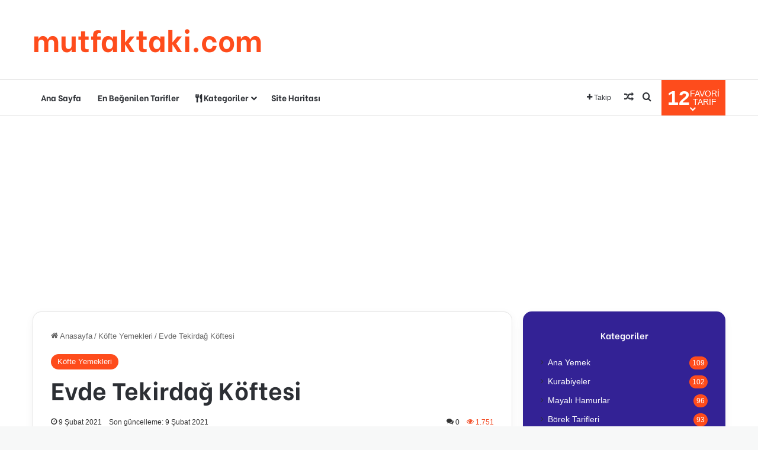

--- FILE ---
content_type: text/html; charset=UTF-8
request_url: https://mutfaktaki.com/evde-tekirdag-koftesi/
body_size: 21702
content:
<!DOCTYPE html>
<html lang="tr" class="" data-skin="light" prefix="og: https://ogp.me/ns#">
<head>
<meta charset="UTF-8"/>
<link rel="profile" href="https://gmpg.org/xfn/11"/>
<style>img:is([sizes="auto" i], [sizes^="auto," i]){contain-intrinsic-size:3000px 1500px}</style>
<title>Evde Tekirdağ Köftesi &ndash; mutfaktaki.com</title>
<meta name="description" content="Merhabalar  Farklı köfte tariflerine devam ediyoruz  Menümüzde Tekirdağ köftesi vardı.Kucuk bir itirafta bulunmak istiyorum size,daha önce İnegöl, Akçaabat ,"/>
<meta name="robots" content="follow, index, max-snippet:-1, max-video-preview:-1, max-image-preview:large"/>
<link rel="canonical" href="https://mutfaktaki.com/evde-tekirdag-koftesi/"/>
<meta property="og:locale" content="tr_TR"/>
<meta property="og:type" content="article"/>
<meta property="og:title" content="Evde Tekirdağ Köftesi &ndash; mutfaktaki.com"/>
<meta property="og:description" content="Merhabalar  Farklı köfte tariflerine devam ediyoruz  Menümüzde Tekirdağ köftesi vardı.Kucuk bir itirafta bulunmak istiyorum size,daha önce İnegöl, Akçaabat ,"/>
<meta property="og:url" content="https://mutfaktaki.com/evde-tekirdag-koftesi/"/>
<meta property="og:site_name" content="mutfaktaki.com"/>
<meta property="article:section" content="Köfte Yemekleri"/>
<meta property="og:image" content="https://mutfaktaki.com/wp-content/uploads/2021/02/evde-tekirdag-koftesi.jpeg"/>
<meta property="og:image:secure_url" content="https://mutfaktaki.com/wp-content/uploads/2021/02/evde-tekirdag-koftesi.jpeg"/>
<meta property="og:image:width" content="1187"/>
<meta property="og:image:height" content="1187"/>
<meta property="og:image:alt" content="Evde Tekirdağ Köftesi"/>
<meta property="og:image:type" content="image/jpeg"/>
<meta name="twitter:card" content="summary_large_image"/>
<meta name="twitter:title" content="Evde Tekirdağ Köftesi &ndash; mutfaktaki.com"/>
<meta name="twitter:description" content="Merhabalar  Farklı köfte tariflerine devam ediyoruz  Menümüzde Tekirdağ köftesi vardı.Kucuk bir itirafta bulunmak istiyorum size,daha önce İnegöl, Akçaabat ,"/>
<meta name="twitter:site" content="@editor"/>
<meta name="twitter:creator" content="@editor"/>
<meta name="twitter:image" content="https://mutfaktaki.com/wp-content/uploads/2021/02/evde-tekirdag-koftesi.jpeg"/>
<meta name="twitter:label1" content="Yazan"/>
<meta name="twitter:data1" content="editor"/>
<meta name="twitter:label2" content="Okuma süresi"/>
<meta name="twitter:data2" content="Bir dakikadan az"/>
<script type="application/ld+json" class="rank-math-schema">{"@context":"https://schema.org","@graph":[{"@type":["Person","Organization"],"@id":"https://mutfaktaki.com/#person","name":"editor","sameAs":["https://twitter.com/editor"],"logo":{"@type":"ImageObject","@id":"https://mutfaktaki.com/#logo","url":"https://mutfaktaki.com/wp-content/uploads/2019/05/mutfaktaki1-1-e1640104064490.png","contentUrl":"https://mutfaktaki.com/wp-content/uploads/2019/05/mutfaktaki1-1-e1640104064490.png","caption":"mutfaktaki.com","inLanguage":"tr","width":"75","height":"75"},"image":{"@type":"ImageObject","@id":"https://mutfaktaki.com/#logo","url":"https://mutfaktaki.com/wp-content/uploads/2019/05/mutfaktaki1-1-e1640104064490.png","contentUrl":"https://mutfaktaki.com/wp-content/uploads/2019/05/mutfaktaki1-1-e1640104064490.png","caption":"mutfaktaki.com","inLanguage":"tr","width":"75","height":"75"}},{"@type":"WebSite","@id":"https://mutfaktaki.com/#website","url":"https://mutfaktaki.com","name":"mutfaktaki.com","publisher":{"@id":"https://mutfaktaki.com/#person"},"inLanguage":"tr"},{"@type":"ImageObject","@id":"https://mutfaktaki.com/wp-content/uploads/2021/02/evde-tekirdag-koftesi.jpeg","url":"https://mutfaktaki.com/wp-content/uploads/2021/02/evde-tekirdag-koftesi.jpeg","width":"1187","height":"1187","caption":"Evde Tekirda\u011f K\u00f6ftesi","inLanguage":"tr"},{"@type":"BreadcrumbList","@id":"https://mutfaktaki.com/evde-tekirdag-koftesi/#breadcrumb","itemListElement":[{"@type":"ListItem","position":"1","item":{"@id":"https://mutfaktaki.com","name":"Ana Sayfa"}},{"@type":"ListItem","position":"2","item":{"@id":"https://mutfaktaki.com/evde-tekirdag-koftesi/","name":"Evde Tekirda\u011f K\u00f6ftesi"}}]},{"@type":"WebPage","@id":"https://mutfaktaki.com/evde-tekirdag-koftesi/#webpage","url":"https://mutfaktaki.com/evde-tekirdag-koftesi/","name":"Evde Tekirda\u011f K\u00f6ftesi &ndash; mutfaktaki.com","datePublished":"2021-02-09T12:01:40+03:00","dateModified":"2021-02-09T12:01:40+03:00","isPartOf":{"@id":"https://mutfaktaki.com/#website"},"primaryImageOfPage":{"@id":"https://mutfaktaki.com/wp-content/uploads/2021/02/evde-tekirdag-koftesi.jpeg"},"inLanguage":"tr","breadcrumb":{"@id":"https://mutfaktaki.com/evde-tekirdag-koftesi/#breadcrumb"}},{"@type":"Person","@id":"https://mutfaktaki.com/author/editor/","name":"editor","url":"https://mutfaktaki.com/author/editor/","image":{"@type":"ImageObject","@id":"https://secure.gravatar.com/avatar/2def4b88ba48b1b6a0e4a90394ddff7b49089778888dcb5beba3712eb24b7c5b?s=96&amp;d=blank&amp;r=g","url":"https://secure.gravatar.com/avatar/2def4b88ba48b1b6a0e4a90394ddff7b49089778888dcb5beba3712eb24b7c5b?s=96&amp;d=blank&amp;r=g","caption":"editor","inLanguage":"tr"},"sameAs":["http://mutfaktaki.com"]},{"@type":"Recipe","name":"Evde Tekirda\u011f K\u00f6ftesi &ndash; mutfaktaki.com","datePublished":"2021-02-09T12:01:40+03:00","author":{"@id":"https://mutfaktaki.com/author/editor/","name":"editor"},"description":"Merhabalar \u00a0Farkl\u0131 k\u00f6fte tariflerine devam ediyoruz \u00a0Men\u00fcm\u00fczde Tekirda\u011f k\u00f6ftesi vard\u0131.Kucuk bir itirafta bulunmak istiyorum size,daha \u00f6nce \u0130neg\u00f6l, Ak\u00e7aabat ,","keywords":"Tekirda\u011f k\u00f6ftesi","recipeIngredient":[],"image":{"@id":"https://mutfaktaki.com/wp-content/uploads/2021/02/evde-tekirdag-koftesi.jpeg"},"@id":"https://mutfaktaki.com/evde-tekirdag-koftesi/#schema-53313","isPartOf":{"@id":"https://mutfaktaki.com/evde-tekirdag-koftesi/#webpage"},"publisher":{"@id":"https://mutfaktaki.com/#person"},"inLanguage":"tr","mainEntityOfPage":{"@id":"https://mutfaktaki.com/evde-tekirdag-koftesi/#webpage"}},{"@type":"Recipe","name":"Evde Tekirda\u011f K\u00f6ftesi &ndash; mutfaktaki.com","datePublished":"2021-02-09T12:01:40+03:00","author":{"@id":"https://mutfaktaki.com/author/editor/","name":"editor"},"description":"Merhabalar \u00a0Farkl\u0131 k\u00f6fte tariflerine devam ediyoruz \u00a0Men\u00fcm\u00fczde Tekirda\u011f k\u00f6ftesi vard\u0131.Kucuk bir itirafta bulunmak istiyorum size,daha \u00f6nce \u0130neg\u00f6l, Ak\u00e7aabat ,","keywords":"Tekirda\u011f k\u00f6ftesi","recipeIngredient":[],"image":{"@id":"https://mutfaktaki.com/wp-content/uploads/2021/02/evde-tekirdag-koftesi.jpeg"},"@id":"https://mutfaktaki.com/evde-tekirdag-koftesi/#schema-53318","isPartOf":{"@id":"https://mutfaktaki.com/evde-tekirdag-koftesi/#webpage"},"publisher":{"@id":"https://mutfaktaki.com/#person"},"inLanguage":"tr","mainEntityOfPage":{"@id":"https://mutfaktaki.com/evde-tekirdag-koftesi/#webpage"}},{"@type":"Recipe","name":"Evde Tekirda\u011f K\u00f6ftesi &ndash; mutfaktaki.com","datePublished":"2021-02-09T12:01:40+03:00","author":{"@id":"https://mutfaktaki.com/author/editor/","name":"editor"},"description":"Merhabalar \u00a0Farkl\u0131 k\u00f6fte tariflerine devam ediyoruz \u00a0Men\u00fcm\u00fczde Tekirda\u011f k\u00f6ftesi vard\u0131.Kucuk bir itirafta bulunmak istiyorum size,daha \u00f6nce \u0130neg\u00f6l, Ak\u00e7aabat ,","keywords":"Tekirda\u011f k\u00f6ftesi","recipeIngredient":[],"image":{"@id":"https://mutfaktaki.com/wp-content/uploads/2021/02/evde-tekirdag-koftesi.jpeg"},"@id":"https://mutfaktaki.com/evde-tekirdag-koftesi/#schema-53319","isPartOf":{"@id":"https://mutfaktaki.com/evde-tekirdag-koftesi/#webpage"},"publisher":{"@id":"https://mutfaktaki.com/#person"},"inLanguage":"tr","mainEntityOfPage":{"@id":"https://mutfaktaki.com/evde-tekirdag-koftesi/#webpage"}}]}</script>
<link rel="alternate" type="application/rss+xml" title="mutfaktaki.com &raquo; akışı" href="https://mutfaktaki.com/feed/"/>
<link rel="alternate" type="application/rss+xml" title="mutfaktaki.com &raquo; yorum akışı" href="https://mutfaktaki.com/comments/feed/"/>
<link rel="alternate" type="application/rss+xml" title="mutfaktaki.com &raquo; Evde Tekirdağ Köftesi yorum akışı" href="https://mutfaktaki.com/evde-tekirdag-koftesi/feed/"/>
<style>:root{--tie-preset-gradient-1:linear-gradient(135deg, rgba(6, 147, 227, 1) 0%, rgb(155, 81, 224) 100%);--tie-preset-gradient-2:linear-gradient(135deg, rgb(122, 220, 180) 0%, rgb(0, 208, 130) 100%);--tie-preset-gradient-3:linear-gradient(135deg, rgba(252, 185, 0, 1) 0%, rgba(255, 105, 0, 1) 100%);--tie-preset-gradient-4:linear-gradient(135deg, rgba(255, 105, 0, 1) 0%, rgb(207, 46, 46) 100%);--tie-preset-gradient-5:linear-gradient(135deg, rgb(238, 238, 238) 0%, rgb(169, 184, 195) 100%);--tie-preset-gradient-6:linear-gradient(135deg, rgb(74, 234, 220) 0%, rgb(151, 120, 209) 20%, rgb(207, 42, 186) 40%, rgb(238, 44, 130) 60%, rgb(251, 105, 98) 80%, rgb(254, 248, 76) 100%);--tie-preset-gradient-7:linear-gradient(135deg, rgb(255, 206, 236) 0%, rgb(152, 150, 240) 100%);--tie-preset-gradient-8:linear-gradient(135deg, rgb(254, 205, 165) 0%, rgb(254, 45, 45) 50%, rgb(107, 0, 62) 100%);--tie-preset-gradient-9:linear-gradient(135deg, rgb(255, 203, 112) 0%, rgb(199, 81, 192) 50%, rgb(65, 88, 208) 100%);--tie-preset-gradient-10:linear-gradient(135deg, rgb(255, 245, 203) 0%, rgb(182, 227, 212) 50%, rgb(51, 167, 181) 100%);--tie-preset-gradient-11:linear-gradient(135deg, rgb(202, 248, 128) 0%, rgb(113, 206, 126) 100%);--tie-preset-gradient-12:linear-gradient(135deg, rgb(2, 3, 129) 0%, rgb(40, 116, 252) 100%);--tie-preset-gradient-13:linear-gradient(135deg, #4D34FA, #ad34fa);--tie-preset-gradient-14:linear-gradient(135deg, #0057FF, #31B5FF);--tie-preset-gradient-15:linear-gradient(135deg, #FF007A, #FF81BD);--tie-preset-gradient-16:linear-gradient(135deg, #14111E, #4B4462);--tie-preset-gradient-17:linear-gradient(135deg, #F32758, #FFC581);--main-nav-background:#FFFFFF;--main-nav-secondry-background:rgba(0,0,0,0.03);--main-nav-primary-color:#0088ff;--main-nav-contrast-primary-color:#FFFFFF;--main-nav-text-color:#2c2f34;--main-nav-secondry-text-color:rgba(0,0,0,0.5);--main-nav-main-border-color:rgba(0,0,0,0.1);--main-nav-secondry-border-color:rgba(0,0,0,0.08);}</style>
<meta name="viewport" content="width=device-width, initial-scale=1.0"/>
<link rel="stylesheet" type="text/css" href="//mutfaktaki.com/wp-content/cache/wpfc-minified/7kdqig6u/afe01.css" media="all"/>
<style id='wp-block-library-theme-inline-css'>.wp-block-audio :where(figcaption){color:#555;font-size:13px;text-align:center}.is-dark-theme .wp-block-audio :where(figcaption){color:#ffffffa6}.wp-block-audio{margin:0 0 1em}.wp-block-code{border:1px solid #ccc;border-radius:4px;font-family:Menlo,Consolas,monaco,monospace;padding:.8em 1em}.wp-block-embed :where(figcaption){color:#555;font-size:13px;text-align:center}.is-dark-theme .wp-block-embed :where(figcaption){color:#ffffffa6}.wp-block-embed{margin:0 0 1em}.blocks-gallery-caption{color:#555;font-size:13px;text-align:center}.is-dark-theme .blocks-gallery-caption{color:#ffffffa6}:root :where(.wp-block-image figcaption){color:#555;font-size:13px;text-align:center}.is-dark-theme :root :where(.wp-block-image figcaption){color:#ffffffa6}.wp-block-image{margin:0 0 1em}.wp-block-pullquote{border-bottom:4px solid;border-top:4px solid;color:currentColor;margin-bottom:1.75em}.wp-block-pullquote cite,.wp-block-pullquote footer,.wp-block-pullquote__citation{color:currentColor;font-size:.8125em;font-style:normal;text-transform:uppercase}.wp-block-quote{border-left:.25em solid;margin:0 0 1.75em;padding-left:1em}.wp-block-quote cite,.wp-block-quote footer{color:currentColor;font-size:.8125em;font-style:normal;position:relative}.wp-block-quote:where(.has-text-align-right){border-left:none;border-right:.25em solid;padding-left:0;padding-right:1em}.wp-block-quote:where(.has-text-align-center){border:none;padding-left:0}.wp-block-quote.is-large,.wp-block-quote.is-style-large,.wp-block-quote:where(.is-style-plain){border:none}.wp-block-search .wp-block-search__label{font-weight:700}.wp-block-search__button{border:1px solid #ccc;padding:.375em .625em}:where(.wp-block-group.has-background){padding:1.25em 2.375em}.wp-block-separator.has-css-opacity{opacity:.4}.wp-block-separator{border:none;border-bottom:2px solid;margin-left:auto;margin-right:auto}.wp-block-separator.has-alpha-channel-opacity{opacity:1}.wp-block-separator:not(.is-style-wide):not(.is-style-dots){width:100px}.wp-block-separator.has-background:not(.is-style-dots){border-bottom:none;height:1px}.wp-block-separator.has-background:not(.is-style-wide):not(.is-style-dots){height:2px}.wp-block-table{margin:0 0 1em}.wp-block-table td,.wp-block-table th{word-break:normal}.wp-block-table :where(figcaption){color:#555;font-size:13px;text-align:center}.is-dark-theme .wp-block-table :where(figcaption){color:#ffffffa6}.wp-block-video :where(figcaption){color:#555;font-size:13px;text-align:center}.is-dark-theme .wp-block-video :where(figcaption){color:#ffffffa6}.wp-block-video{margin:0 0 1em}:root :where(.wp-block-template-part.has-background){margin-bottom:0;margin-top:0;padding:1.25em 2.375em}</style>
<style id='classic-theme-styles-inline-css'>.wp-block-button__link{color:#fff;background-color:#32373c;border-radius:9999px;box-shadow:none;text-decoration:none;padding:calc(.667em + 2px) calc(1.333em + 2px);font-size:1.125em}.wp-block-file__button{background:#32373c;color:#fff;text-decoration:none}</style>
<style id='global-styles-inline-css'>:root{--wp--preset--aspect-ratio--square:1;--wp--preset--aspect-ratio--4-3:4/3;--wp--preset--aspect-ratio--3-4:3/4;--wp--preset--aspect-ratio--3-2:3/2;--wp--preset--aspect-ratio--2-3:2/3;--wp--preset--aspect-ratio--16-9:16/9;--wp--preset--aspect-ratio--9-16:9/16;--wp--preset--color--black:#000000;--wp--preset--color--cyan-bluish-gray:#abb8c3;--wp--preset--color--white:#ffffff;--wp--preset--color--pale-pink:#f78da7;--wp--preset--color--vivid-red:#cf2e2e;--wp--preset--color--luminous-vivid-orange:#ff6900;--wp--preset--color--luminous-vivid-amber:#fcb900;--wp--preset--color--light-green-cyan:#7bdcb5;--wp--preset--color--vivid-green-cyan:#00d084;--wp--preset--color--pale-cyan-blue:#8ed1fc;--wp--preset--color--vivid-cyan-blue:#0693e3;--wp--preset--color--vivid-purple:#9b51e0;--wp--preset--color--global-color:#fe4c1c;--wp--preset--gradient--vivid-cyan-blue-to-vivid-purple:linear-gradient(135deg,rgba(6,147,227,1) 0%,rgb(155,81,224) 100%);--wp--preset--gradient--light-green-cyan-to-vivid-green-cyan:linear-gradient(135deg,rgb(122,220,180) 0%,rgb(0,208,130) 100%);--wp--preset--gradient--luminous-vivid-amber-to-luminous-vivid-orange:linear-gradient(135deg,rgba(252,185,0,1) 0%,rgba(255,105,0,1) 100%);--wp--preset--gradient--luminous-vivid-orange-to-vivid-red:linear-gradient(135deg,rgba(255,105,0,1) 0%,rgb(207,46,46) 100%);--wp--preset--gradient--very-light-gray-to-cyan-bluish-gray:linear-gradient(135deg,rgb(238,238,238) 0%,rgb(169,184,195) 100%);--wp--preset--gradient--cool-to-warm-spectrum:linear-gradient(135deg,rgb(74,234,220) 0%,rgb(151,120,209) 20%,rgb(207,42,186) 40%,rgb(238,44,130) 60%,rgb(251,105,98) 80%,rgb(254,248,76) 100%);--wp--preset--gradient--blush-light-purple:linear-gradient(135deg,rgb(255,206,236) 0%,rgb(152,150,240) 100%);--wp--preset--gradient--blush-bordeaux:linear-gradient(135deg,rgb(254,205,165) 0%,rgb(254,45,45) 50%,rgb(107,0,62) 100%);--wp--preset--gradient--luminous-dusk:linear-gradient(135deg,rgb(255,203,112) 0%,rgb(199,81,192) 50%,rgb(65,88,208) 100%);--wp--preset--gradient--pale-ocean:linear-gradient(135deg,rgb(255,245,203) 0%,rgb(182,227,212) 50%,rgb(51,167,181) 100%);--wp--preset--gradient--electric-grass:linear-gradient(135deg,rgb(202,248,128) 0%,rgb(113,206,126) 100%);--wp--preset--gradient--midnight:linear-gradient(135deg,rgb(2,3,129) 0%,rgb(40,116,252) 100%);--wp--preset--font-size--small:13px;--wp--preset--font-size--medium:20px;--wp--preset--font-size--large:36px;--wp--preset--font-size--x-large:42px;--wp--preset--spacing--20:0.44rem;--wp--preset--spacing--30:0.67rem;--wp--preset--spacing--40:1rem;--wp--preset--spacing--50:1.5rem;--wp--preset--spacing--60:2.25rem;--wp--preset--spacing--70:3.38rem;--wp--preset--spacing--80:5.06rem;--wp--preset--shadow--natural:6px 6px 9px rgba(0, 0, 0, 0.2);--wp--preset--shadow--deep:12px 12px 50px rgba(0, 0, 0, 0.4);--wp--preset--shadow--sharp:6px 6px 0px rgba(0, 0, 0, 0.2);--wp--preset--shadow--outlined:6px 6px 0px -3px rgba(255, 255, 255, 1), 6px 6px rgba(0, 0, 0, 1);--wp--preset--shadow--crisp:6px 6px 0px rgba(0, 0, 0, 1);}:where(.is-layout-flex){gap:0.5em;}:where(.is-layout-grid){gap:0.5em;}body .is-layout-flex{display:flex;}.is-layout-flex{flex-wrap:wrap;align-items:center;}.is-layout-flex > :is(*, div){margin:0;}body .is-layout-grid{display:grid;}.is-layout-grid > :is(*, div){margin:0;}:where(.wp-block-columns.is-layout-flex){gap:2em;}:where(.wp-block-columns.is-layout-grid){gap:2em;}:where(.wp-block-post-template.is-layout-flex){gap:1.25em;}:where(.wp-block-post-template.is-layout-grid){gap:1.25em;}.has-black-color{color:var(--wp--preset--color--black) !important;}.has-cyan-bluish-gray-color{color:var(--wp--preset--color--cyan-bluish-gray) !important;}.has-white-color{color:var(--wp--preset--color--white) !important;}.has-pale-pink-color{color:var(--wp--preset--color--pale-pink) !important;}.has-vivid-red-color{color:var(--wp--preset--color--vivid-red) !important;}.has-luminous-vivid-orange-color{color:var(--wp--preset--color--luminous-vivid-orange) !important;}.has-luminous-vivid-amber-color{color:var(--wp--preset--color--luminous-vivid-amber) !important;}.has-light-green-cyan-color{color:var(--wp--preset--color--light-green-cyan) !important;}.has-vivid-green-cyan-color{color:var(--wp--preset--color--vivid-green-cyan) !important;}.has-pale-cyan-blue-color{color:var(--wp--preset--color--pale-cyan-blue) !important;}.has-vivid-cyan-blue-color{color:var(--wp--preset--color--vivid-cyan-blue) !important;}.has-vivid-purple-color{color:var(--wp--preset--color--vivid-purple) !important;}.has-black-background-color{background-color:var(--wp--preset--color--black) !important;}.has-cyan-bluish-gray-background-color{background-color:var(--wp--preset--color--cyan-bluish-gray) !important;}.has-white-background-color{background-color:var(--wp--preset--color--white) !important;}.has-pale-pink-background-color{background-color:var(--wp--preset--color--pale-pink) !important;}.has-vivid-red-background-color{background-color:var(--wp--preset--color--vivid-red) !important;}.has-luminous-vivid-orange-background-color{background-color:var(--wp--preset--color--luminous-vivid-orange) !important;}.has-luminous-vivid-amber-background-color{background-color:var(--wp--preset--color--luminous-vivid-amber) !important;}.has-light-green-cyan-background-color{background-color:var(--wp--preset--color--light-green-cyan) !important;}.has-vivid-green-cyan-background-color{background-color:var(--wp--preset--color--vivid-green-cyan) !important;}.has-pale-cyan-blue-background-color{background-color:var(--wp--preset--color--pale-cyan-blue) !important;}.has-vivid-cyan-blue-background-color{background-color:var(--wp--preset--color--vivid-cyan-blue) !important;}.has-vivid-purple-background-color{background-color:var(--wp--preset--color--vivid-purple) !important;}.has-black-border-color{border-color:var(--wp--preset--color--black) !important;}.has-cyan-bluish-gray-border-color{border-color:var(--wp--preset--color--cyan-bluish-gray) !important;}.has-white-border-color{border-color:var(--wp--preset--color--white) !important;}.has-pale-pink-border-color{border-color:var(--wp--preset--color--pale-pink) !important;}.has-vivid-red-border-color{border-color:var(--wp--preset--color--vivid-red) !important;}.has-luminous-vivid-orange-border-color{border-color:var(--wp--preset--color--luminous-vivid-orange) !important;}.has-luminous-vivid-amber-border-color{border-color:var(--wp--preset--color--luminous-vivid-amber) !important;}.has-light-green-cyan-border-color{border-color:var(--wp--preset--color--light-green-cyan) !important;}.has-vivid-green-cyan-border-color{border-color:var(--wp--preset--color--vivid-green-cyan) !important;}.has-pale-cyan-blue-border-color{border-color:var(--wp--preset--color--pale-cyan-blue) !important;}.has-vivid-cyan-blue-border-color{border-color:var(--wp--preset--color--vivid-cyan-blue) !important;}.has-vivid-purple-border-color{border-color:var(--wp--preset--color--vivid-purple) !important;}.has-vivid-cyan-blue-to-vivid-purple-gradient-background{background:var(--wp--preset--gradient--vivid-cyan-blue-to-vivid-purple) !important;}.has-light-green-cyan-to-vivid-green-cyan-gradient-background{background:var(--wp--preset--gradient--light-green-cyan-to-vivid-green-cyan) !important;}.has-luminous-vivid-amber-to-luminous-vivid-orange-gradient-background{background:var(--wp--preset--gradient--luminous-vivid-amber-to-luminous-vivid-orange) !important;}.has-luminous-vivid-orange-to-vivid-red-gradient-background{background:var(--wp--preset--gradient--luminous-vivid-orange-to-vivid-red) !important;}.has-very-light-gray-to-cyan-bluish-gray-gradient-background{background:var(--wp--preset--gradient--very-light-gray-to-cyan-bluish-gray) !important;}.has-cool-to-warm-spectrum-gradient-background{background:var(--wp--preset--gradient--cool-to-warm-spectrum) !important;}.has-blush-light-purple-gradient-background{background:var(--wp--preset--gradient--blush-light-purple) !important;}.has-blush-bordeaux-gradient-background{background:var(--wp--preset--gradient--blush-bordeaux) !important;}.has-luminous-dusk-gradient-background{background:var(--wp--preset--gradient--luminous-dusk) !important;}.has-pale-ocean-gradient-background{background:var(--wp--preset--gradient--pale-ocean) !important;}.has-electric-grass-gradient-background{background:var(--wp--preset--gradient--electric-grass) !important;}.has-midnight-gradient-background{background:var(--wp--preset--gradient--midnight) !important;}.has-small-font-size{font-size:var(--wp--preset--font-size--small) !important;}.has-medium-font-size{font-size:var(--wp--preset--font-size--medium) !important;}.has-large-font-size{font-size:var(--wp--preset--font-size--large) !important;}.has-x-large-font-size{font-size:var(--wp--preset--font-size--x-large) !important;}:where(.wp-block-post-template.is-layout-flex){gap:1.25em;}:where(.wp-block-post-template.is-layout-grid){gap:1.25em;}:where(.wp-block-columns.is-layout-flex){gap:2em;}:where(.wp-block-columns.is-layout-grid){gap:2em;}:root :where(.wp-block-pullquote){font-size:1.5em;line-height:1.6;}</style>
<link rel="stylesheet" type="text/css" href="//mutfaktaki.com/wp-content/cache/wpfc-minified/97v36sma/afe01.css" media="all"/>
<link rel="stylesheet" type="text/css" href="//mutfaktaki.com/wp-content/cache/wpfc-minified/q9panlgq/afe01.css" media="print"/>
<style id='tie-css-print-inline-css'>.wf-active .logo-text,.wf-active h1,.wf-active h2,.wf-active h3,.wf-active h4,.wf-active h5,.wf-active h6,.wf-active .the-subtitle{font-family:'Be Vietnam';}.wf-active #main-nav .main-menu > ul > li > a{font-family:'Be Vietnam';}#tie-body{background-color:#f7f8f8;}:root:root{--brand-color:#fe4c1c;--dark-brand-color:#cc1a00;--bright-color:#FFFFFF;--base-color:#2c2f34;}#footer-widgets-container{border-top:8px solid #fe4c1c;-webkit-box-shadow:0 -5px 0 rgba(0,0,0,0.07);-moz-box-shadow:0 -8px 0 rgba(0,0,0,0.07);box-shadow:0 -8px 0 rgba(0,0,0,0.07);}#reading-position-indicator{box-shadow:0 0 10px rgba( 254,76,28,0.7);}:root:root{--brand-color:#fe4c1c;--dark-brand-color:#cc1a00;--bright-color:#FFFFFF;--base-color:#2c2f34;}#footer-widgets-container{border-top:8px solid #fe4c1c;-webkit-box-shadow:0 -5px 0 rgba(0,0,0,0.07);-moz-box-shadow:0 -8px 0 rgba(0,0,0,0.07);box-shadow:0 -8px 0 rgba(0,0,0,0.07);}#reading-position-indicator{box-shadow:0 0 10px rgba( 254,76,28,0.7);}.tie-weather-widget.widget,.container-wrapper{box-shadow:0 5px 15px 0 rgba(0,0,0,0.05);}.dark-skin .tie-weather-widget.widget,.dark-skin .container-wrapper{box-shadow:0 5px 15px 0 rgba(0,0,0,0.2);}#header-notification-bar{background:var( --tie-preset-gradient-13 );}#header-notification-bar{--tie-buttons-color:#FFFFFF;--tie-buttons-border-color:#FFFFFF;--tie-buttons-hover-color:#e1e1e1;--tie-buttons-hover-text:#000000;}#header-notification-bar{--tie-buttons-text:#000000;}#top-nav,#top-nav .sub-menu,#top-nav .comp-sub-menu,#top-nav .ticker-content,#top-nav .ticker-swipe,.top-nav-boxed #top-nav .topbar-wrapper,.top-nav-dark .top-menu ul,#autocomplete-suggestions.search-in-top-nav{background-color:#59afff;}#top-nav *,#autocomplete-suggestions.search-in-top-nav{border-color:rgba( #FFFFFF,0.08);}#top-nav .icon-basecloud-bg:after{color:#59afff;}#theme-header:not(.main-nav-boxed) #main-nav,.main-nav-boxed .main-menu-wrapper{border-bottom-width:1px !important;border-style:solid;border-right:0 none;border-left:0 none;}.main-nav-boxed #main-nav.fixed-nav{box-shadow:none;}#footer{background-color:#332295;}#site-info{background-color:#261393;}#footer .posts-list-counter .posts-list-items li.widget-post-list:before{border-color:#332295;}#footer .timeline-widget a .date:before{border-color:rgba(51,34,149,0.8);}#footer .footer-boxed-widget-area,#footer textarea,#footer input:not([type=submit]),#footer select,#footer code,#footer kbd,#footer pre,#footer samp,#footer .show-more-button,#footer .slider-links .tie-slider-nav span,#footer #wp-calendar,#footer #wp-calendar tbody td,#footer #wp-calendar thead th,#footer .widget.buddypress .item-options a{border-color:rgba(255,255,255,0.1);}#footer .social-statistics-widget .white-bg li.social-icons-item a,#footer .widget_tag_cloud .tagcloud a,#footer .latest-tweets-widget .slider-links .tie-slider-nav span,#footer .widget_layered_nav_filters a{border-color:rgba(255,255,255,0.1);}#footer .social-statistics-widget .white-bg li:before{background:rgba(255,255,255,0.1);}.site-footer #wp-calendar tbody td{background:rgba(255,255,255,0.02);}#footer .white-bg .social-icons-item a span.followers span,#footer .circle-three-cols .social-icons-item a .followers-num,#footer .circle-three-cols .social-icons-item a .followers-name{color:rgba(255,255,255,0.8);}#footer .timeline-widget ul:before,#footer .timeline-widget a:not(:hover) .date:before{background-color:#150477;}.site-footer.dark-skin a:hover,#footer .stars-rating-active,#footer .twitter-icon-wrap span,.block-head-4.magazine2 #footer .tabs li a{color:#fe4c1c;}#footer .circle_bar{stroke:#fe4c1c;}#footer .widget.buddypress .item-options a.selected,#footer .widget.buddypress .item-options a.loading,#footer .tie-slider-nav span:hover,.block-head-4.magazine2 #footer .tabs{border-color:#fe4c1c;}.magazine2:not(.block-head-4) #footer .tabs a:hover,.magazine2:not(.block-head-4) #footer .tabs .active a,.magazine1 #footer .tabs a:hover,.magazine1 #footer .tabs .active a,.block-head-4.magazine2 #footer .tabs.tabs .active a,.block-head-4.magazine2 #footer .tabs > .active a:before,.block-head-4.magazine2 #footer .tabs > li.active:nth-child(n) a:after,#footer .digital-rating-static,#footer .timeline-widget li a:hover .date:before,#footer #wp-calendar #today,#footer .posts-list-counter .posts-list-items li.widget-post-list:before,#footer .cat-counter span,#footer.dark-skin .the-global-title:after,#footer .button,#footer [type='submit'],#footer .spinner > div,#footer .widget.buddypress .item-options a.selected,#footer .widget.buddypress .item-options a.loading,#footer .tie-slider-nav span:hover,#footer .fullwidth-area .tagcloud a:hover{background-color:#fe4c1c;color:#FFFFFF;}.block-head-4.magazine2 #footer .tabs li a:hover{color:#e02e00;}.block-head-4.magazine2 #footer .tabs.tabs .active a:hover,#footer .widget.buddypress .item-options a.selected,#footer .widget.buddypress .item-options a.loading,#footer .tie-slider-nav span:hover{color:#FFFFFF !important;}#footer .button:hover,#footer [type='submit']:hover{background-color:#e02e00;color:#FFFFFF;}a#go-to-top{background-color:#332295;}#tie-popup-adblock .container-wrapper{background-color:#77539e !important;color:#FFFFFF;}#tie-popup-adblock .container-wrapper .tie-btn-close:before{color:#FFFFFF;}.tie-cat-9085,.tie-cat-item-9085 > span{background-color:#e67e22 !important;color:#FFFFFF !important;}.tie-cat-9085:after{border-top-color:#e67e22 !important;}.tie-cat-9085:hover{background-color:#c86004 !important;}.tie-cat-9085:hover:after{border-top-color:#c86004 !important;}.tie-cat-9094,.tie-cat-item-9094 > span{background-color:#2ecc71 !important;color:#FFFFFF !important;}.tie-cat-9094:after{border-top-color:#2ecc71 !important;}.tie-cat-9094:hover{background-color:#10ae53 !important;}.tie-cat-9094:hover:after{border-top-color:#10ae53 !important;}.tie-cat-9096,.tie-cat-item-9096 > span{background-color:#9b59b6 !important;color:#FFFFFF !important;}.tie-cat-9096:after{border-top-color:#9b59b6 !important;}.tie-cat-9096:hover{background-color:#7d3b98 !important;}.tie-cat-9096:hover:after{border-top-color:#7d3b98 !important;}.tie-cat-9097,.tie-cat-item-9097 > span{background-color:#34495e !important;color:#FFFFFF !important;}.tie-cat-9097:after{border-top-color:#34495e !important;}.tie-cat-9097:hover{background-color:#162b40 !important;}.tie-cat-9097:hover:after{border-top-color:#162b40 !important;}.tie-cat-9099,.tie-cat-item-9099 > span{background-color:#795548 !important;color:#FFFFFF !important;}.tie-cat-9099:after{border-top-color:#795548 !important;}.tie-cat-9099:hover{background-color:#5b372a !important;}.tie-cat-9099:hover:after{border-top-color:#5b372a !important;}.tie-cat-9101,.tie-cat-item-9101 > span{background-color:#4CAF50 !important;color:#FFFFFF !important;}.tie-cat-9101:after{border-top-color:#4CAF50 !important;}.tie-cat-9101:hover{background-color:#2e9132 !important;}.tie-cat-9101:hover:after{border-top-color:#2e9132 !important;}@media(min-width:992px){.sidebar{width:31%;}.main-content{width: 69%;}}.meta-views.meta-item .tie-icon-fire:before{content:"\f06e" !important;}body .mag-box .breaking,body .social-icons-widget .social-icons-item .social-link,body .widget_product_tag_cloud a,body .widget_tag_cloud a,body .post-tags a,body .widget_layered_nav_filters a,body .post-bottom-meta-title,body .post-bottom-meta a,body .post-cat,body .show-more-button,body #instagram-link.is-expanded .follow-button,body .cat-counter a + span,body .mag-box-options .slider-arrow-nav a,body .main-menu .cats-horizontal li a,body #instagram-link.is-compact,body .pages-numbers a,body .pages-nav-item,body .bp-pagination-links .page-numbers,body .fullwidth-area .widget_tag_cloud .tagcloud a,body ul.breaking-news-nav li.jnt-prev,body ul.breaking-news-nav li.jnt-next,body #tie-popup-search-mobile table.gsc-search-box{border-radius:35px;}body .mag-box ul.breaking-news-nav li{border:0 !important;}body #instagram-link.is-compact{padding-right:40px;padding-left:40px;}body .post-bottom-meta-title,body .post-bottom-meta a,body .more-link{padding-right:15px;padding-left:15px;}body #masonry-grid .container-wrapper .post-thumb img{border-radius:0px;}body .video-thumbnail,body .review-item,body .review-summary,body .user-rate-wrap,body textarea,body input,body select{border-radius:5px;}body .post-content-slideshow,body #tie-read-next,body .prev-next-post-nav .post-thumb,body .post-thumb img,body .container-wrapper,body .tie-popup-container .container-wrapper,body .widget,body .tie-grid-slider .grid-item,body .slider-vertical-navigation .slide,body .boxed-slider:not(.tie-grid-slider) .slide,body .buddypress-wrap .activity-list .load-more a,body .buddypress-wrap .activity-list .load-newest a,body .woocommerce .products .product .product-img img,body .woocommerce .products .product .product-img,body .woocommerce .woocommerce-tabs,body .woocommerce div.product .related.products,body .woocommerce div.product .up-sells.products,body .woocommerce .cart_totals,.woocommerce .cross-sells,body .big-thumb-left-box-inner,body .miscellaneous-box .posts-items li:first-child,body .single-big-img,body .masonry-with-spaces .container-wrapper .slide,body .news-gallery-items li .post-thumb,body .scroll-2-box .slide,.magazine1.archive:not(.bbpress) .entry-header-outer,.magazine1.search .entry-header-outer,.magazine1.archive:not(.bbpress) .mag-box .container-wrapper,.magazine1.search .mag-box .container-wrapper,body.magazine1 .entry-header-outer + .mag-box,body .digital-rating-static,body .entry q,body .entry blockquote,body #instagram-link.is-expanded,body.single-post .featured-area,body.post-layout-8 #content,body .footer-boxed-widget-area,body .tie-video-main-slider,body .post-thumb-overlay,body .widget_media_image img,body .stream-item-mag img,body .media-page-layout .post-element{border-radius:15px;}#subcategories-section .container-wrapper{border-radius:15px !important;margin-top:15px !important;border-top-width:1px !important;}@media(max-width:767px){.tie-video-main-slider iframe{border-top-right-radius: 15px;border-top-left-radius: 15px;}}.magazine1.archive:not(.bbpress) .mag-box .container-wrapper,.magazine1.search .mag-box .container-wrapper{margin-top:15px;border-top-width:1px;}body .section-wrapper:not(.container-full) .wide-slider-wrapper .slider-main-container,body .section-wrapper:not(.container-full) .wide-slider-three-slids-wrapper{border-radius:15px;overflow:hidden;}body .wide-slider-nav-wrapper,body .share-buttons-bottom,body .first-post-gradient li:first-child .post-thumb:after,body .scroll-2-box .post-thumb:after{border-bottom-left-radius:15px;border-bottom-right-radius:15px;}body .main-menu .menu-sub-content,body .comp-sub-menu{border-bottom-left-radius:10px;border-bottom-right-radius:10px;}body.single-post .featured-area{overflow:hidden;}body #check-also-box.check-also-left{border-top-right-radius:15px;border-bottom-right-radius:15px;}body #check-also-box.check-also-right{border-top-left-radius:15px;border-bottom-left-radius:15px;}body .mag-box .breaking-news-nav li:last-child{border-top-right-radius:35px;border-bottom-right-radius:35px;}body .mag-box .breaking-title:before{border-top-left-radius:35px;border-bottom-left-radius:35px;}body .tabs li:last-child a,body .full-overlay-title li:not(.no-post-thumb) .block-title-overlay{border-top-right-radius:15px;}body .center-overlay-title li:not(.no-post-thumb) .block-title-overlay,body .tabs li:first-child a{border-top-left-radius:15px;}</style>
<link rel="https://api.w.org/" href="https://mutfaktaki.com/wp-json/"/><link rel="alternate" title="JSON" type="application/json" href="https://mutfaktaki.com/wp-json/wp/v2/posts/8972"/><link rel="EditURI" type="application/rsd+xml" title="RSD" href="https://mutfaktaki.com/xmlrpc.php?rsd"/>
<meta name="generator" content="WordPress 6.8.3"/>
<link rel='shortlink' href='https://mutfaktaki.com/?p=8972'/>
<link rel="alternate" title="oEmbed (JSON)" type="application/json+oembed" href="https://mutfaktaki.com/wp-json/oembed/1.0/embed?url=https%3A%2F%2Fmutfaktaki.com%2Fevde-tekirdag-koftesi%2F"/>
<link rel="alternate" title="oEmbed (XML)" type="text/xml+oembed" href="https://mutfaktaki.com/wp-json/oembed/1.0/embed?url=https%3A%2F%2Fmutfaktaki.com%2Fevde-tekirdag-koftesi%2F&#038;format=xml"/>
<meta http-equiv="X-UA-Compatible" content="IE=edge">
<script data-wpfc-render="false">(function(){let events=["mousemove", "wheel", "scroll", "touchstart", "touchmove"];let fired=false;events.forEach(function(event){window.addEventListener(event, function(){if(fired===false){fired=true;setTimeout(function(){ (function(d,s){var f=d.getElementsByTagName(s)[0];j=d.createElement(s);j.setAttribute('src', 'https://www.googletagmanager.com/gtag/js?id=G-B5QLN2ZPL9');f.parentNode.insertBefore(j,f);})(document,'script'); }, 100);}},{once: true});});})();</script>
<script>window.dataLayer=window.dataLayer||[];
function gtag(){dataLayer.push(arguments);}
gtag('js', new Date());
gtag('config', 'G-B5QLN2ZPL9');</script>
<script async src="https://pagead2.googlesyndication.com/pagead/js/adsbygoogle.js?client=ca-pub-3683348583929861" crossorigin="anonymous"></script>		
<meta name="google-site-verification" content="UPp4fRImlDZW0cQKedb5_7rFDEP25RHj5h5OXBnTPz0"/>	
<meta name="p:domain_verify" content="95f72efe401c911d39c7b1e8b3b7e92c"/>	
<script data-wpfc-render="false">(function(){let events=["mousemove", "wheel", "scroll", "touchstart", "touchmove"];let fired=false;events.forEach(function(event){window.addEventListener(event, function(){if(fired===false){fired=true;setTimeout(function(){ (function(w,d,s,l,i){w[l]=w[l]||[];w[l].push({'gtm.start':
new Date().getTime(),event:'gtm.js'});var f=d.getElementsByTagName(s)[0],
j=d.createElement(s),dl=l!='dataLayer'?'&l='+l:'';j.async=true;j.src=
'https://www.googletagmanager.com/gtm.js?id='+i+dl;f.parentNode.insertBefore(j,f);
})(window,document,'script','dataLayer','GTM-MKFW42JS'); }, 200);}},{once: true});});})();</script>
<script data-wpfc-render="false">(function(){let events=["mousemove", "wheel", "scroll", "touchstart", "touchmove"];let fired=false;events.forEach(function(event){window.addEventListener(event, function(){if(fired===false){fired=true;setTimeout(function(){ (function(d,s){var f=d.getElementsByTagName(s)[0];j=d.createElement(s);j.setAttribute('src', 'https://www.googletagmanager.com/gtag/js?id=AW-862160705');f.parentNode.insertBefore(j,f);})(document,'script'); }, 300);}},{once: true});});})();</script>
<script>window.dataLayer=window.dataLayer||[];
function gtag(){dataLayer.push(arguments);}
gtag('js', new Date());
gtag('config', 'AW-862160705');</script>
<script>gtag('event', 'page_view', {
'send_to': 'AW-862160705',
'value': 'replace with value',
'items': [{
'id': 'replace with value',
'google_business_vertical': 'retail'
}, {
'id': 'replace with value',
'location_id': 'replace with value',
'google_business_vertical': 'custom'
}]
});</script>
<link rel="icon" href="https://mutfaktaki.com/wp-content/uploads/2017/08/mutfaktaki.png" sizes="32x32"/>
<link rel="icon" href="https://mutfaktaki.com/wp-content/uploads/2017/08/mutfaktaki.png" sizes="192x192"/>
<link rel="apple-touch-icon" href="https://mutfaktaki.com/wp-content/uploads/2017/08/mutfaktaki.png"/>
<meta name="msapplication-TileImage" content="https://mutfaktaki.com/wp-content/uploads/2017/08/mutfaktaki.png"/>
</head>
<body id="tie-body" class="wp-singular post-template-default single single-post postid-8972 single-format-standard wp-theme-jannah block-head-9 magazine3 magazine1 is-thumb-overlay-disabled is-desktop is-header-layout-3 has-header-below-ad sidebar-right has-sidebar post-layout-1 narrow-title-narrow-media post-has-toggle hide_breaking_news hide_copyright hide_post_authorbio hide_post_nav hide_back_top_button">
<noscript><iframe src="https://www.googletagmanager.com/ns.html?id=GTM-MKFW42JS"
height="0" width="0" style="display:none;visibility:hidden"></iframe></noscript>
<div class="background-overlay">
<div id="tie-container" class="site tie-container">
<div id="tie-wrapper">
<header id="theme-header" class="theme-header header-layout-3 main-nav-light main-nav-default-light main-nav-below no-stream-item has-normal-width-logo has-custom-sticky-logo mobile-header-default">
<div class="container header-container">
<div class="tie-row logo-row">
<div class="logo-wrapper">
<div class="tie-col-md-4 logo-container clearfix">
<div id="logo" class="text-logo">
<a title="mutfaktaki.com" href="https://mutfaktaki.com/">
<div class="logo-text">mutfaktaki.com</div></a></div><div id="mobile-header-components-area_2" class="mobile-header-components"><ul class="components"><li class="mobile-component_menu custom-menu-link"><a href="#" id="mobile-menu-icon"><span class="tie-mobile-menu-icon nav-icon is-layout-1"></span><span class="screen-reader-text">Menü</span></a></li> <li class="mobile-component_search custom-menu-link"> <a href="#" class="tie-search-trigger-mobile"> <span class="tie-icon-search tie-search-icon" aria-hidden="true"></span> <span class="screen-reader-text">Arama yap ...</span> </a> </li></ul></div></div></div></div></div><div class="main-nav-wrapper">
<nav id="main-nav" data-skin="search-in-main-nav" class="main-nav header-nav live-search-parent has-custom-sticky-menu menu-style-default menu-style-solid-bg" aria-label="Birincil Menü">
<div class="container">
<div class="main-menu-wrapper">
<div id="menu-components-wrap">
<div id="sticky-logo" class="image-logo"> <a title="mutfaktaki.com" href="https://mutfaktaki.com/"> <picture class="tie-logo-default tie-logo-picture"> <source class="tie-logo-source-default tie-logo-source" srcset="https://mutfaktaki.com/wp-content/uploads/2023/05/mutfaktaki.jpg 2x, https://mutfaktaki.com/wp-content/uploads/2017/08/mutfaktaki.png 1x"> <img class="tie-logo-img-default tie-logo-img" src="https://mutfaktaki.com/wp-content/uploads/2017/08/mutfaktaki.png" alt="mutfaktaki.com" style="max-height:49px; width: auto;"/> </picture> </a></div><div class="flex-placeholder"></div><div id="single-sticky-menu-contents">
<div class="sticky-post-title">Evde Tekirdağ Köftesi</div><div id="share-buttons-sticky_menu" class="share-buttons share-buttons-sticky_menu">
<div class="share-links icons-only share-rounded"> <a href="https://www.facebook.com/sharer.php?u=https://mutfaktaki.com/?p=8972" rel="external noopener nofollow" title="Facebook" target="_blank" class="facebook-share-btn" data-raw="https://www.facebook.com/sharer.php?u={post_link}"> <span class="share-btn-icon tie-icon-facebook"></span> <span class="screen-reader-text">Facebook</span> </a> <a href="https://x.com/intent/post?text=Evde%20Tekirda%C4%9F%20K%C3%B6ftesi&#038;url=https://mutfaktaki.com/?p=8972&#038;via=mutfaktaki_sef" rel="external noopener nofollow" title="X" target="_blank" class="twitter-share-btn" data-raw="https://x.com/intent/post?text={post_title}&amp;url={post_link}&amp;via=mutfaktaki_sef"> <span class="share-btn-icon tie-icon-twitter"></span> <span class="screen-reader-text">X</span> </a> <a href="https://pinterest.com/pin/create/button/?url=https://mutfaktaki.com/?p=8972&#038;description=Evde%20Tekirda%C4%9F%20K%C3%B6ftesi&#038;media=https://mutfaktaki.com/wp-content/uploads/2021/02/evde-tekirdag-koftesi.jpeg" rel="external noopener nofollow" title="Pinterest" target="_blank" class="pinterest-share-btn" data-raw="https://pinterest.com/pin/create/button/?url={post_link}&amp;description={post_title}&amp;media={post_img}"> <span class="share-btn-icon tie-icon-pinterest"></span> <span class="screen-reader-text">Pinterest</span> </a> <a href="#" rel="external noopener nofollow" title="Yazdır" target="_blank" class="print-share-btn" data-raw="#"> <span class="share-btn-icon tie-icon-print"></span> <span class="screen-reader-text">Yazdır</span> </a></div></div><div id="sticky-next-prev-posts" class="widget-pagination-wrapper"> <ul class="slider-arrow-nav"> <li> <a class="prev-posts" href="https://mutfaktaki.com/dondurma-kurabiye-2/" title="Previous post"> <span class="tie-icon-angle-left" aria-hidden="true"></span> <span class="screen-reader-text">Previous post</span> </a> </li> <li> <a class="next-posts" href="https://mutfaktaki.com/etli-krep-sarma/" title="Next post"> <span class="tie-icon-angle-right" aria-hidden="true"></span> <span class="screen-reader-text">Next post</span> </a> </li> </ul></div></div><div class="main-menu main-menu-wrap">
<div id="main-nav-menu" class="main-menu header-menu"><ul id="menu-tielabs-main-menu" class="menu"><li id="menu-item-13650" class="menu-item menu-item-type-custom menu-item-object-custom menu-item-home menu-item-13650"><a href="https://mutfaktaki.com/">Ana Sayfa</a></li>
<li id="menu-item-13794" class="menu-item menu-item-type-post_type menu-item-object-page menu-item-13794"><a href="https://mutfaktaki.com/en-begenilen-tarifler/">En Beğenilen Tarifler</a></li>
<li id="menu-item-13660" class="menu-item menu-item-type-custom menu-item-object-custom menu-item-has-children menu-item-13660 menu-item-has-icon mega-menu mega-links mega-links-4col"><a> <span aria-hidden="true" class="tie-menu-icon fas fa-utensils"></span> Kategoriler</a>
<div class="mega-menu-block menu-sub-content"> <ul class="sub-menu-columns"> <li id="menu-item-14319" class="menu-item menu-item-type-taxonomy menu-item-object-category menu-item-14319 mega-link-column"><a class="mega-links-head" href="https://mutfaktaki.com/ana-yemek/">Ana Yemek</a></li> <li id="menu-item-14322" class="menu-item menu-item-type-taxonomy menu-item-object-category menu-item-14322 mega-link-column"><a class="mega-links-head" href="https://mutfaktaki.com/firin-yemekleri/">Fırın Yemekleri</a></li> <li id="menu-item-14325" class="menu-item menu-item-type-taxonomy menu-item-object-category current-post-ancestor current-menu-parent current-post-parent menu-item-14325 mega-link-column"><a class="mega-links-head" href="https://mutfaktaki.com/kofte-yemekleri/">Köfte Yemekleri</a></li> <li id="menu-item-14328" class="menu-item menu-item-type-taxonomy menu-item-object-category menu-item-14328 mega-link-column"><a class="mega-links-head" href="https://mutfaktaki.com/hamurisleri/">Hamurişleri</a></li> <li id="menu-item-14323" class="menu-item menu-item-type-taxonomy menu-item-object-category menu-item-14323 mega-link-column"><a class="mega-links-head" href="https://mutfaktaki.com/borek-tarifleri/">Börek Tarifleri</a></li> <li id="menu-item-14321" class="menu-item menu-item-type-taxonomy menu-item-object-category menu-item-14321 mega-link-column"><a class="mega-links-head" href="https://mutfaktaki.com/mayali-hamurlar/">Mayalı Hamurlar</a></li> <li id="menu-item-14324" class="menu-item menu-item-type-taxonomy menu-item-object-category menu-item-14324 mega-link-column"><a class="mega-links-head" href="https://mutfaktaki.com/sutlu-tatlilar/">Sütlü Tatlılar</a></li> <li id="menu-item-14327" class="menu-item menu-item-type-taxonomy menu-item-object-category menu-item-14327 mega-link-column"><a class="mega-links-head" href="https://mutfaktaki.com/kekler/">Kekler</a></li> <li id="menu-item-14320" class="menu-item menu-item-type-taxonomy menu-item-object-category menu-item-14320 mega-link-column"><a class="mega-links-head" href="https://mutfaktaki.com/kurabiyeler/">Kurabiyeler</a></li> <li id="menu-item-14326" class="menu-item menu-item-type-taxonomy menu-item-object-category menu-item-14326 mega-link-column"><a class="mega-links-head" href="https://mutfaktaki.com/salatalar/">Salatalar</a></li> </ul></div></li>
<li id="menu-item-14236" class="menu-item menu-item-type-post_type menu-item-object-page menu-item-14236"><a href="https://mutfaktaki.com/site-haritasi/">Site Haritası</a></li>
</ul></div></div><ul class="components">		<li class="list-social-icons menu-item custom-menu-link">
<a href="#" class="follow-btn">
<span class="tie-icon-plus" aria-hidden="true"></span>
<span class="follow-text">Takip</span>
</a>
<ul class="dropdown-social-icons comp-sub-menu"><li class="social-icons-item"><a class="social-link facebook-social-icon" rel="external noopener nofollow" target="_blank" href="#"><span class="tie-social-icon tie-icon-facebook"></span><span class="social-text">Facebook</span></a></li><li class="social-icons-item"><a class="social-link twitter-social-icon" rel="external noopener nofollow" target="_blank" href="#"><span class="tie-social-icon tie-icon-twitter"></span><span class="social-text">X</span></a></li><li class="social-icons-item"><a class="social-link youtube-social-icon" rel="external noopener nofollow" target="_blank" href="#"><span class="tie-social-icon tie-icon-youtube"></span><span class="social-text">YouTube</span></a></li><li class="social-icons-item"><a class="social-link instagram-social-icon" rel="external noopener nofollow" target="_blank" href="#"><span class="tie-social-icon tie-icon-instagram"></span><span class="social-text">Instagram</span></a></li></ul>		</li>
<li class="random-post-icon menu-item custom-menu-link"> <a href="/evde-tekirdag-koftesi/?random-post=1" class="random-post" title="Rastgele Makale" rel="nofollow"> <span class="tie-icon-random" aria-hidden="true"></span> <span class="screen-reader-text">Rastgele Makale</span> </a> </li>
<li class="search-compact-icon menu-item custom-menu-link"> <a href="#" class="tie-search-trigger"> <span class="tie-icon-search tie-search-icon" aria-hidden="true"></span> <span class="screen-reader-text">Arama yap ...</span> </a> </li>
<li id="menu-featured-posts" class="custom-menu-link menu mega-menu mega-links-3col">
<a class="menu-featured-posts-title" href="#">
<strong>12</strong>				<div class="menu-featured-posts-words"> <span>Favori</span><span>Tarif</span></div></a>
<div class="comp-sub-menu has-posts-counter">
<ul class="sub-menu-columns">
<li class="mega-link-column"> <div class="post-widget-thumbnail"> <a aria-label="Çikolatalı Pasta" href="https://mutfaktaki.com/cikolatali-pasta/" class="post-thumb"><img width="150" height="150" src="https://mutfaktaki.com/wp-content/uploads/2019/07/cikolatali-pasta-150x150.jpg" class="attachment-jannah-image-small size-jannah-image-small tie-small-image wp-post-image" alt="çikolatalı pasta" decoding="async" srcset="https://mutfaktaki.com/wp-content/uploads/2019/07/cikolatali-pasta-150x150.jpg 150w, https://mutfaktaki.com/wp-content/uploads/2019/07/cikolatali-pasta-96x96.jpg 96w, https://mutfaktaki.com/wp-content/uploads/2019/07/cikolatali-pasta-300x300.jpg 300w, https://mutfaktaki.com/wp-content/uploads/2019/07/cikolatali-pasta-100x100.jpg 100w" sizes="(max-width: 150px) 100vw, 150px"/></a></div><h3 class="post-box-title"> <a class="mega-menu-link" href="https://mutfaktaki.com/cikolatali-pasta/">Çikolatalı Pasta</a> </h3> <div class="post-meta clearfix"> <span class="date meta-item tie-icon">22 Temmuz 2019</span></div></li>
<li class="mega-link-column"> <div class="post-widget-thumbnail"> <a aria-label="Etli Turta Tarifi" href="https://mutfaktaki.com/etli-turta-tarifi/" class="post-thumb"><img width="150" height="150" src="https://mutfaktaki.com/wp-content/uploads/2023/11/Etli-Turta-Tarifi--150x150.jpg" class="attachment-jannah-image-small size-jannah-image-small tie-small-image wp-post-image" alt="Etli Turta Tarifi" decoding="async" srcset="https://mutfaktaki.com/wp-content/uploads/2023/11/Etli-Turta-Tarifi--150x150.jpg 150w, https://mutfaktaki.com/wp-content/uploads/2023/11/Etli-Turta-Tarifi--300x300.jpg 300w, https://mutfaktaki.com/wp-content/uploads/2023/11/Etli-Turta-Tarifi--1024x1024.jpg 1024w, https://mutfaktaki.com/wp-content/uploads/2023/11/Etli-Turta-Tarifi--768x768.jpg 768w, https://mutfaktaki.com/wp-content/uploads/2023/11/Etli-Turta-Tarifi--96x96.jpg 96w, https://mutfaktaki.com/wp-content/uploads/2023/11/Etli-Turta-Tarifi-.jpg 1080w" sizes="(max-width: 150px) 100vw, 150px"/></a></div><h3 class="post-box-title"> <a class="mega-menu-link" href="https://mutfaktaki.com/etli-turta-tarifi/">Etli Turta Tarifi</a> </h3> <div class="post-meta clearfix"> <span class="date meta-item tie-icon">26 Kasım 2023</span></div></li>
<li class="mega-link-column"> <div class="post-widget-thumbnail"> <a aria-label="Güveçte Patlıcan Kebabı" href="https://mutfaktaki.com/guvecte-patlican-kebabi/" class="post-thumb"><img width="150" height="150" src="https://mutfaktaki.com/wp-content/uploads/2020/12/Guvecte-Patlican-Kebabi-150x150.jpeg" class="attachment-jannah-image-small size-jannah-image-small tie-small-image wp-post-image" alt="Güveçte Patlıcan Kebabı" decoding="async" srcset="https://mutfaktaki.com/wp-content/uploads/2020/12/Guvecte-Patlican-Kebabi-150x150.jpeg 150w, https://mutfaktaki.com/wp-content/uploads/2020/12/Guvecte-Patlican-Kebabi-300x300.jpeg 300w, https://mutfaktaki.com/wp-content/uploads/2020/12/Guvecte-Patlican-Kebabi-96x96.jpeg 96w, https://mutfaktaki.com/wp-content/uploads/2020/12/Guvecte-Patlican-Kebabi-100x100.jpeg 100w, https://mutfaktaki.com/wp-content/uploads/2020/12/Guvecte-Patlican-Kebabi-600x600.jpeg 600w, https://mutfaktaki.com/wp-content/uploads/2020/12/Guvecte-Patlican-Kebabi-370x370.jpeg 370w, https://mutfaktaki.com/wp-content/uploads/2020/12/Guvecte-Patlican-Kebabi-270x270.jpeg 270w, https://mutfaktaki.com/wp-content/uploads/2020/12/Guvecte-Patlican-Kebabi-570x570.jpeg 570w, https://mutfaktaki.com/wp-content/uploads/2020/12/Guvecte-Patlican-Kebabi-740x740.jpeg 740w, https://mutfaktaki.com/wp-content/uploads/2020/12/Guvecte-Patlican-Kebabi.jpeg 750w" sizes="(max-width: 150px) 100vw, 150px"/></a></div><h3 class="post-box-title"> <a class="mega-menu-link" href="https://mutfaktaki.com/guvecte-patlican-kebabi/">Güveçte Patlıcan Kebabı</a> </h3> <div class="post-meta clearfix"> <span class="date meta-item tie-icon">24 Ocak 2021</span></div></li>
<li class="mega-link-column"> <div class="post-widget-thumbnail"> <a aria-label="Tavuklu Patlıcan Kebabı" href="https://mutfaktaki.com/tavuklu-patlican-kebabi/" class="post-thumb"><img width="150" height="150" src="https://mutfaktaki.com/wp-content/uploads/2017/08/tavuklu-patlican-kebabi-150x150.jpg" class="attachment-jannah-image-small size-jannah-image-small tie-small-image wp-post-image" alt="Tavuklu patlıcan kebabı" decoding="async" srcset="https://mutfaktaki.com/wp-content/uploads/2017/08/tavuklu-patlican-kebabi-150x150.jpg 150w, https://mutfaktaki.com/wp-content/uploads/2017/08/tavuklu-patlican-kebabi-96x96.jpg 96w" sizes="(max-width: 150px) 100vw, 150px"/></a></div><h3 class="post-box-title"> <a class="mega-menu-link" href="https://mutfaktaki.com/tavuklu-patlican-kebabi/">Tavuklu Patlıcan Kebabı</a> </h3> <div class="post-meta clearfix"> <span class="date meta-item tie-icon">2 Eylül 2023</span></div></li>
<li class="mega-link-column"> <div class="post-widget-thumbnail"> <a aria-label="Efsane Elmalı Kurabiye" href="https://mutfaktaki.com/efsane-elmali-kurabiye/" class="post-thumb"><img width="150" height="150" src="https://mutfaktaki.com/wp-content/uploads/2020/12/Efsane-Elmali-Kurabiye-150x150.jpeg" class="attachment-jannah-image-small size-jannah-image-small tie-small-image wp-post-image" alt="Efsane Elmalı Kurabiye" decoding="async" srcset="https://mutfaktaki.com/wp-content/uploads/2020/12/Efsane-Elmali-Kurabiye-150x150.jpeg 150w, https://mutfaktaki.com/wp-content/uploads/2020/12/Efsane-Elmali-Kurabiye-300x300.jpeg 300w, https://mutfaktaki.com/wp-content/uploads/2020/12/Efsane-Elmali-Kurabiye-1024x1024.jpeg 1024w, https://mutfaktaki.com/wp-content/uploads/2020/12/Efsane-Elmali-Kurabiye-768x768.jpeg 768w, https://mutfaktaki.com/wp-content/uploads/2020/12/Efsane-Elmali-Kurabiye-96x96.jpeg 96w, https://mutfaktaki.com/wp-content/uploads/2020/12/Efsane-Elmali-Kurabiye-100x100.jpeg 100w, https://mutfaktaki.com/wp-content/uploads/2020/12/Efsane-Elmali-Kurabiye-600x600.jpeg 600w, https://mutfaktaki.com/wp-content/uploads/2020/12/Efsane-Elmali-Kurabiye-370x370.jpeg 370w, https://mutfaktaki.com/wp-content/uploads/2020/12/Efsane-Elmali-Kurabiye-270x270.jpeg 270w, https://mutfaktaki.com/wp-content/uploads/2020/12/Efsane-Elmali-Kurabiye-570x570.jpeg 570w, https://mutfaktaki.com/wp-content/uploads/2020/12/Efsane-Elmali-Kurabiye-740x740.jpeg 740w, https://mutfaktaki.com/wp-content/uploads/2020/12/Efsane-Elmali-Kurabiye.jpeg 1440w" sizes="(max-width: 150px) 100vw, 150px"/></a></div><h3 class="post-box-title"> <a class="mega-menu-link" href="https://mutfaktaki.com/efsane-elmali-kurabiye/">Efsane Elmalı Kurabiye</a> </h3> <div class="post-meta clearfix"> <span class="date meta-item tie-icon">17 Aralık 2020</span></div></li>
<li class="mega-link-column"> <div class="post-widget-thumbnail"> <a aria-label="Brownie tadında kek" href="https://mutfaktaki.com/brownie-tadinda-kek/" class="post-thumb"><img width="150" height="150" src="https://mutfaktaki.com/wp-content/uploads/2017/08/brownie-tadinda-kek-150x150.jpg" class="attachment-jannah-image-small size-jannah-image-small tie-small-image wp-post-image" alt="brownie tadında kek" decoding="async" srcset="https://mutfaktaki.com/wp-content/uploads/2017/08/brownie-tadinda-kek-150x150.jpg 150w, https://mutfaktaki.com/wp-content/uploads/2017/08/brownie-tadinda-kek-96x96.jpg 96w" sizes="(max-width: 150px) 100vw, 150px"/></a></div><h3 class="post-box-title"> <a class="mega-menu-link" href="https://mutfaktaki.com/brownie-tadinda-kek/">Brownie tadında kek</a> </h3> <div class="post-meta clearfix"> <span class="date meta-item tie-icon">2 Ocak 2018</span></div></li>
<li class="mega-link-column"> <div class="post-widget-thumbnail"> <a aria-label="Biberli Köfte" href="https://mutfaktaki.com/biberli-kofte/" class="post-thumb"><img width="150" height="150" src="https://mutfaktaki.com/wp-content/uploads/2022/09/1662789834493-150x150.jpg" class="attachment-jannah-image-small size-jannah-image-small tie-small-image wp-post-image" alt="Biberli Köfte" decoding="async" srcset="https://mutfaktaki.com/wp-content/uploads/2022/09/1662789834493-150x150.jpg 150w, https://mutfaktaki.com/wp-content/uploads/2022/09/1662789834493-96x96.jpg 96w" sizes="(max-width: 150px) 100vw, 150px"/></a></div><h3 class="post-box-title"> <a class="mega-menu-link" href="https://mutfaktaki.com/biberli-kofte/">Biberli Köfte</a> </h3> <div class="post-meta clearfix"> <span class="date meta-item tie-icon">10 Eylül 2022</span></div></li>
<li class="mega-link-column"> <div class="post-widget-thumbnail"> <a aria-label="Mercimek Çorbası" href="https://mutfaktaki.com/mercimek-corbasi/" class="post-thumb"><img width="150" height="150" src="https://mutfaktaki.com/wp-content/uploads/2020/05/mercimek-corbasi-150x150.png" class="attachment-jannah-image-small size-jannah-image-small tie-small-image wp-post-image" alt="Mercimek Çorbası" decoding="async" srcset="https://mutfaktaki.com/wp-content/uploads/2020/05/mercimek-corbasi-150x150.png 150w, https://mutfaktaki.com/wp-content/uploads/2020/05/mercimek-corbasi-96x96.png 96w, https://mutfaktaki.com/wp-content/uploads/2020/05/mercimek-corbasi-300x300.png 300w, https://mutfaktaki.com/wp-content/uploads/2020/05/mercimek-corbasi-100x100.png 100w" sizes="(max-width: 150px) 100vw, 150px"/></a></div><h3 class="post-box-title"> <a class="mega-menu-link" href="https://mutfaktaki.com/mercimek-corbasi/">Mercimek Çorbası</a> </h3> <div class="post-meta clearfix"> <span class="date meta-item tie-icon">2 Mayıs 2020</span></div></li>
<li class="mega-link-column"> <div class="post-widget-thumbnail"> <a aria-label="Kuru domatesli salata" href="https://mutfaktaki.com/kuru-domatesli-salata/" class="post-thumb"><img width="150" height="150" src="https://mutfaktaki.com/wp-content/uploads/2020/01/kuru-domatesli-salata-150x150.jpeg" class="attachment-jannah-image-small size-jannah-image-small tie-small-image wp-post-image" alt="Kuru domatesli salata" decoding="async" srcset="https://mutfaktaki.com/wp-content/uploads/2020/01/kuru-domatesli-salata-150x150.jpeg 150w, https://mutfaktaki.com/wp-content/uploads/2020/01/kuru-domatesli-salata-300x300.jpeg 300w, https://mutfaktaki.com/wp-content/uploads/2020/01/kuru-domatesli-salata-96x96.jpeg 96w, https://mutfaktaki.com/wp-content/uploads/2020/01/kuru-domatesli-salata-100x100.jpeg 100w, https://mutfaktaki.com/wp-content/uploads/2020/01/kuru-domatesli-salata-600x600.jpeg 600w, https://mutfaktaki.com/wp-content/uploads/2020/01/kuru-domatesli-salata-370x370.jpeg 370w, https://mutfaktaki.com/wp-content/uploads/2020/01/kuru-domatesli-salata-270x270.jpeg 270w, https://mutfaktaki.com/wp-content/uploads/2020/01/kuru-domatesli-salata-570x570.jpeg 570w, https://mutfaktaki.com/wp-content/uploads/2020/01/kuru-domatesli-salata-740x740.jpeg 740w, https://mutfaktaki.com/wp-content/uploads/2020/01/kuru-domatesli-salata.jpeg 750w" sizes="(max-width: 150px) 100vw, 150px"/></a></div><h3 class="post-box-title"> <a class="mega-menu-link" href="https://mutfaktaki.com/kuru-domatesli-salata/">Kuru domatesli salata</a> </h3> <div class="post-meta clearfix"> <span class="date meta-item tie-icon">30 Ocak 2020</span></div></li>
<li class="mega-link-column"> <div class="post-widget-thumbnail"> <a aria-label="Orjinal Aşure Tarifi Nasıl Yapılır" href="https://mutfaktaki.com/orjinal-asure-tarifi-nasil-yapilir/" class="post-thumb"><img width="150" height="150" src="https://mutfaktaki.com/wp-content/uploads/2023/07/Orjinal-Asure-Tarifi-Nasil-Yapilir--150x150.jpg" class="attachment-jannah-image-small size-jannah-image-small tie-small-image wp-post-image" alt="Orjinal Aşure Tarifi Nasıl Yapılır" decoding="async" srcset="https://mutfaktaki.com/wp-content/uploads/2023/07/Orjinal-Asure-Tarifi-Nasil-Yapilir--150x150.jpg 150w, https://mutfaktaki.com/wp-content/uploads/2023/07/Orjinal-Asure-Tarifi-Nasil-Yapilir--300x300.jpg 300w, https://mutfaktaki.com/wp-content/uploads/2023/07/Orjinal-Asure-Tarifi-Nasil-Yapilir--1024x1024.jpg 1024w, https://mutfaktaki.com/wp-content/uploads/2023/07/Orjinal-Asure-Tarifi-Nasil-Yapilir--768x768.jpg 768w, https://mutfaktaki.com/wp-content/uploads/2023/07/Orjinal-Asure-Tarifi-Nasil-Yapilir--96x96.jpg 96w, https://mutfaktaki.com/wp-content/uploads/2023/07/Orjinal-Asure-Tarifi-Nasil-Yapilir-.jpg 1080w" sizes="(max-width: 150px) 100vw, 150px"/></a></div><h3 class="post-box-title"> <a class="mega-menu-link" href="https://mutfaktaki.com/orjinal-asure-tarifi-nasil-yapilir/">Orjinal Aşure Tarifi Nasıl Yapılır</a> </h3> <div class="post-meta clearfix"> <span class="date meta-item tie-icon">16 Temmuz 2024</span></div></li>
<li class="mega-link-column"> <div class="post-widget-thumbnail"> <a aria-label="Fırında Top Patatesli Tavuk Sote" href="https://mutfaktaki.com/firinda-top-patatesli-tavuk-sote/" class="post-thumb"><img width="150" height="150" src="https://mutfaktaki.com/wp-content/uploads/2021/12/1638464425413-150x150.jpg" class="attachment-jannah-image-small size-jannah-image-small tie-small-image wp-post-image" alt="Fırında Top Patatesli Tavuk Sote" decoding="async" srcset="https://mutfaktaki.com/wp-content/uploads/2021/12/1638464425413-150x150.jpg 150w, https://mutfaktaki.com/wp-content/uploads/2021/12/1638464425413-96x96.jpg 96w" sizes="(max-width: 150px) 100vw, 150px"/></a></div><h3 class="post-box-title"> <a class="mega-menu-link" href="https://mutfaktaki.com/firinda-top-patatesli-tavuk-sote/">Fırında Top Patatesli Tavuk Sote</a> </h3> <div class="post-meta clearfix"> <span class="date meta-item tie-icon">2 Aralık 2021</span></div></li>
<li class="mega-link-column"> <div class="post-widget-thumbnail"> <a aria-label="Yalancı Boşnak Mantısı" href="https://mutfaktaki.com/yalanci-bosnak-mantisi/" class="post-thumb"><img width="150" height="150" src="https://mutfaktaki.com/wp-content/uploads/2021/10/Yalanci-Bosnak-Mantisi-150x150.jpg" class="attachment-jannah-image-small size-jannah-image-small tie-small-image wp-post-image" alt="" decoding="async" srcset="https://mutfaktaki.com/wp-content/uploads/2021/10/Yalanci-Bosnak-Mantisi-150x150.jpg 150w, https://mutfaktaki.com/wp-content/uploads/2021/10/Yalanci-Bosnak-Mantisi-300x300.jpg 300w, https://mutfaktaki.com/wp-content/uploads/2021/10/Yalanci-Bosnak-Mantisi-1024x1024.jpg 1024w, https://mutfaktaki.com/wp-content/uploads/2021/10/Yalanci-Bosnak-Mantisi-768x768.jpg 768w, https://mutfaktaki.com/wp-content/uploads/2021/10/Yalanci-Bosnak-Mantisi-96x96.jpg 96w, https://mutfaktaki.com/wp-content/uploads/2021/10/Yalanci-Bosnak-Mantisi.jpg 1080w" sizes="(max-width: 150px) 100vw, 150px"/></a></div><h3 class="post-box-title"> <a class="mega-menu-link" href="https://mutfaktaki.com/yalanci-bosnak-mantisi/">Yalancı Boşnak Mantısı</a> </h3> <div class="post-meta clearfix"> <span class="date meta-item tie-icon">5 Kasım 2021</span></div></li>
</ul></div></li>	
</ul></div></div></div></nav></div></header>
<div class="stream-item stream-item-below-header"><div class="stream-item-size"><script async src="https://pagead2.googlesyndication.com/pagead/js/adsbygoogle.js?client=ca-pub-3683348583929861" crossorigin="anonymous"></script>
<ins class="adsbygoogle"
style="display:block"
data-ad-client="ca-pub-3683348583929861"
data-ad-slot="7698491436"
data-ad-format="auto"
data-full-width-responsive="true"></ins>
<script>(adsbygoogle=window.adsbygoogle||[]).push({});</script></div></div><div id="content" class="site-content container"><div id="main-content-row" class="tie-row main-content-row">
<div class="main-content tie-col-md-8 tie-col-xs-12" role="main">
<article id="the-post" class="container-wrapper post-content tie-standard">
<header class="entry-header-outer">
<nav id="breadcrumb"><a href="https://mutfaktaki.com/"><span class="tie-icon-home" aria-hidden="true"></span> Anasayfa</a><em class="delimiter">/</em><a href="https://mutfaktaki.com/kofte-yemekleri/">Köfte Yemekleri</a><em class="delimiter">/</em><span class="current">Evde Tekirdağ Köftesi</span></nav><script type="application/ld+json">{"@context":"http:\/\/schema.org","@type":"BreadcrumbList","@id":"#Breadcrumb","itemListElement":[{"@type":"ListItem","position":1,"item":{"name":"Anasayfa","@id":"https:\/\/mutfaktaki.com\/"}},{"@type":"ListItem","position":2,"item":{"name":"K\u00f6fte Yemekleri","@id":"https:\/\/mutfaktaki.com\/kofte-yemekleri\/"}}]}</script>
<div class="entry-header">
<span class="post-cat-wrap"><a class="post-cat tie-cat-248" href="https://mutfaktaki.com/kofte-yemekleri/">Köfte Yemekleri</a></span>
<h1 class="post-title entry-title">
Evde Tekirdağ Köftesi		</h1>
<div class="single-post-meta post-meta clearfix"><span class="date meta-item tie-icon">9 Şubat 2021</span><span class="meta-item last-updated">Son güncelleme: 9 Şubat 2021</span><div class="tie-alignright"><span class="meta-comment tie-icon meta-item fa-before">0</span><span class="meta-views meta-item hot"><span class="tie-icon-fire" aria-hidden="true"></span> 1.749 </span></div></div></div></header>
<div class="featured-area"><div class="featured-area-inner"><figure class="single-featured-image"><img width="780" height="470" src="https://mutfaktaki.com/wp-content/uploads/2021/02/evde-tekirdag-koftesi-780x470.jpeg" class="attachment-jannah-image-post size-jannah-image-post wp-post-image" alt="Evde Tekirdağ Köftesi" data-main-img="1" decoding="async" fetchpriority="high"/> <figcaption class="single-caption-text"> <span class="tie-icon-camera" aria-hidden="true"></span> Evde Tekirdağ Köftesi </figcaption> </figure></div></div><div class="entry-content entry clearfix"> <h2>Evde Tekirdağ Köftesi Tarifi</h2> <p>Merhabalar  Farklı köfte tariflerine devam ediyoruz  Menümüzde Tekirdağ köftesi vardı.Kucuk bir itirafta bulunmak istiyorum size,daha önce İnegöl, Akçaabat , İzmir ve anne köftesi de dahil olmak üzere birçok köfte denemiştik ama benim bir numaram , açık ara fark atan bu köfte oldu.Tabi ki damak tadı herkese göre değişir,ama nefis nefisss.İcinde farklı olarak 2 yemek kaşığı irmik var,bu kadar mı yakısir bir köfteye!</p> <p>Bugün koftenizle bir fark oluşturmak isterseniz, buyrun tarifim</p> <h3>Tekirdağ Köftesi Tarifi</h3> <p><strong>Malzemeler:</strong><br /> 500 Gr dana kıyma<br /> 1 soğan rendesi<br /> 2 diş sarımsak<br /> 2 YK galeta unu ya da ekmek içi<br /> 1 yumurta<br /> Tuz, karabiber, kimyon , tatlı toz biber<br /> Veee 2 yemek kaşığı irmik (ince)</p> <h4>Tekirdağ Köftesi Nasıl Yapılır</h4> <p>İrmik koftenizin diri diri olmasını, parlak görünmesini ve efsane bir lezzete dönüşmesini sağlıyor.</p> <p>Koftemizi mümkünse on dakika boyunca yoguralim ve dolapta dinlendirelim.Pisirmeden bi yarım saat önce çıkaralım.Sekil verirken baş taraflarını küt küt yapıyoruz, orijinal şekli bu şekilde.<br /> Ayrıca birebir lezzet döküm tavada sağlanıyor .Tabi ki normal tava da hatta fırında bile yapabilirsiniz.<br /> Begenenlerin ve deneyenlerin güzel yorumlarını bekliyorum<br /> Afiyetle</p> <p><strong>mutfaktaki </strong><strong>instagram şefi:<a href="https://www.instagram.com/evdekendinpisir" target="_blank" rel="noopener noreferrer nofollow">@evdekendinpisir</a></strong></p> <figure id="attachment_8973" aria-describedby="caption-attachment-8973" style="width: 770px" class="wp-caption alignnone"><a href="https://mutfaktaki.com/evde-tekirdag-koftesi/1ce6e8f0-94b6-4996-9ff3-12b1dca043a7/" rel="attachment wp-att-8973"><img decoding="async" class="size-large wp-image-8973" src="https://mutfaktaki.com/wp-content/uploads/2021/02/evde-tekirdag-koftesi-1024x1024.jpeg" alt="Evde Tekirdağ Köftesi" width="770" height="770" srcset="https://mutfaktaki.com/wp-content/uploads/2021/02/evde-tekirdag-koftesi-1024x1024.jpeg 1024w, https://mutfaktaki.com/wp-content/uploads/2021/02/evde-tekirdag-koftesi-300x300.jpeg 300w, https://mutfaktaki.com/wp-content/uploads/2021/02/evde-tekirdag-koftesi-150x150.jpeg 150w, https://mutfaktaki.com/wp-content/uploads/2021/02/evde-tekirdag-koftesi-768x768.jpeg 768w, https://mutfaktaki.com/wp-content/uploads/2021/02/evde-tekirdag-koftesi-96x96.jpeg 96w, https://mutfaktaki.com/wp-content/uploads/2021/02/evde-tekirdag-koftesi-600x600.jpeg 600w, https://mutfaktaki.com/wp-content/uploads/2021/02/evde-tekirdag-koftesi-100x100.jpeg 100w, https://mutfaktaki.com/wp-content/uploads/2021/02/evde-tekirdag-koftesi.jpeg 1187w" sizes="(max-width: 770px) 100vw, 770px"/></a><figcaption id="caption-attachment-8973" class="wp-caption-text">Evde Tekirdağ Köftesi</figcaption></figure></div><div id="post-extra-info">
<div class="theiaStickySidebar">
<div class="single-post-meta post-meta clearfix"><span class="date meta-item tie-icon">9 Şubat 2021</span><span class="meta-item last-updated">Son güncelleme: 9 Şubat 2021</span><div class="tie-alignright"><span class="meta-comment tie-icon meta-item fa-before">0</span><span class="meta-views meta-item hot"><span class="tie-icon-fire" aria-hidden="true"></span> 1.749 </span></div></div></div></div><div class="clearfix"></div><script id="tie-schema-json" type="application/ld+json">{"@context":"http:\/\/schema.org","@type":"BlogPosting","dateCreated":"2021-02-09T12:01:40+03:00","datePublished":"2021-02-09T12:01:40+03:00","dateModified":"2021-02-09T12:01:40+03:00","headline":"Evde Tekirda\u011f K\u00f6ftesi","name":"Evde Tekirda\u011f K\u00f6ftesi","keywords":[],"url":"https:\/\/mutfaktaki.com\/evde-tekirdag-koftesi\/","description":"Evde Tekirda\u011f K\u00f6ftesi Tarifi Merhabalar \u00a0Farkl\u0131 k\u00f6fte tariflerine devam ediyoruz \u00a0Men\u00fcm\u00fczde Tekirda\u011f k\u00f6ftesi vard\u0131.Kucuk bir itirafta bulunmak istiyorum size,daha \u00f6nce \u0130neg\u00f6l, Ak\u00e7aabat , \u0130zmir ve anne","copyrightYear":"2021","articleSection":"K\u00f6fte Yemekleri","articleBody":"Evde Tekirda\u011f K\u00f6ftesi Tarifi\r\nMerhabalar \u00a0Farkl\u0131 k\u00f6fte tariflerine devam ediyoruz \u00a0Men\u00fcm\u00fczde Tekirda\u011f k\u00f6ftesi vard\u0131.Kucuk bir itirafta bulunmak istiyorum size,daha \u00f6nce \u0130neg\u00f6l, Ak\u00e7aabat , \u0130zmir ve anne k\u00f6ftesi de dahil olmak \u00fczere bir\u00e7ok k\u00f6fte denemi\u015ftik ama benim bir numaram , a\u00e7\u0131k ara fark atan bu k\u00f6fte oldu.Tabi ki damak tad\u0131 herkese g\u00f6re de\u011fi\u015fir,ama nefis nefisss.\u0130cinde farkl\u0131 olarak 2 yemek ka\u015f\u0131\u011f\u0131 irmik var,bu kadar m\u0131 yak\u0131sir bir k\u00f6fteye!\r\n\r\nBug\u00fcn koftenizle bir fark olu\u015fturmak isterseniz, buyrun tarifim\r\nTekirda\u011f K\u00f6ftesi Tarifi\r\nMalzemeler:\r\n500 Gr dana k\u0131yma\r\n1 so\u011fan rendesi\r\n2 di\u015f sar\u0131msak\r\n2 YK galeta unu ya da ekmek i\u00e7i\r\n1 yumurta\r\nTuz, karabiber, kimyon , tatl\u0131 toz biber\r\nVeee 2 yemek ka\u015f\u0131\u011f\u0131 irmik (ince)\r\nTekirda\u011f K\u00f6ftesi Nas\u0131l Yap\u0131l\u0131r\r\n\u0130rmik koftenizin diri diri olmas\u0131n\u0131, parlak g\u00f6r\u00fcnmesini ve efsane bir lezzete d\u00f6n\u00fc\u015fmesini sa\u011fl\u0131yor.\r\n\r\nKoftemizi m\u00fcmk\u00fcnse on dakika boyunca yoguralim ve dolapta dinlendirelim.Pisirmeden bi yar\u0131m saat \u00f6nce \u00e7\u0131karal\u0131m.Sekil verirken ba\u015f taraflar\u0131n\u0131 k\u00fct k\u00fct yap\u0131yoruz, orijinal \u015fekli bu \u015fekilde.\r\nAyr\u0131ca birebir lezzet d\u00f6k\u00fcm tavada sa\u011flan\u0131yor .Tabi ki normal tava da hatta f\u0131r\u0131nda bile yapabilirsiniz.\r\nBegenenlerin ve deneyenlerin g\u00fczel yorumlar\u0131n\u0131 bekliyorum\r\nAfiyetle\r\n\r\nmutfaktaki instagram \u015fefi:@evdekendinpisir\r\n\r\n","publisher":{"@id":"#Publisher","@type":"Organization","name":"mutfaktaki.com","logo":{"@type":"ImageObject","url":"https:\/\/mutfaktaki.com\/wp-content\/uploads\/2023\/05\/logo.png"},"sameAs":["#","#","#","#"]},"sourceOrganization":{"@id":"#Publisher"},"copyrightHolder":{"@id":"#Publisher"},"mainEntityOfPage":{"@type":"WebPage","@id":"https:\/\/mutfaktaki.com\/evde-tekirdag-koftesi\/","breadcrumb":{"@id":"#Breadcrumb"}},"author":{"@type":"Person","name":"editor","url":"https:\/\/mutfaktaki.com\/author\/editor\/"},"image":{"@type":"ImageObject","url":"https:\/\/mutfaktaki.com\/wp-content\/uploads\/2021\/02\/evde-tekirdag-koftesi.jpeg","width":1200,"height":1187}}</script>
<div class="toggle-post-content clearfix"> <a id="toggle-post-button" class="button" href="#"> Tarifin devamını OKUMAK için tıklayınız... <span class="tie-icon-angle-down"></span> </a></div><div id="share-buttons-bottom" class="share-buttons share-buttons-bottom">
<div class="share-links share-centered icons-text share-pill">
<div class="share-title"> <span class="tie-icon-share" aria-hidden="true"></span> <span> Paylaş</span></div><a href="https://www.facebook.com/sharer.php?u=https://mutfaktaki.com/?p=8972" rel="external noopener nofollow" title="Facebook" target="_blank" class="facebook-share-btn large-share-button" data-raw="https://www.facebook.com/sharer.php?u={post_link}">
<span class="share-btn-icon tie-icon-facebook"></span> <span class="social-text">Facebook</span>
</a>
<a href="https://pinterest.com/pin/create/button/?url=https://mutfaktaki.com/?p=8972&#038;description=Evde%20Tekirda%C4%9F%20K%C3%B6ftesi&#038;media=https://mutfaktaki.com/wp-content/uploads/2021/02/evde-tekirdag-koftesi.jpeg" rel="external noopener nofollow" title="Pinterest" target="_blank" class="pinterest-share-btn large-share-button" data-raw="https://pinterest.com/pin/create/button/?url={post_link}&amp;description={post_title}&amp;media={post_img}">
<span class="share-btn-icon tie-icon-pinterest"></span> <span class="social-text">Pinterest</span>
</a>
<a href="https://api.whatsapp.com/send?text=Evde%20Tekirda%C4%9F%20K%C3%B6ftesi%20https://mutfaktaki.com/?p=8972" rel="external noopener nofollow" title="WhatsApp" target="_blank" class="whatsapp-share-btn large-share-button" data-raw="https://api.whatsapp.com/send?text={post_title}%20{post_link}">
<span class="share-btn-icon tie-icon-whatsapp"></span> <span class="social-text">WhatsApp</span>
</a>
<a href="https://telegram.me/share/url?url=https://mutfaktaki.com/?p=8972&text=Evde%20Tekirda%C4%9F%20K%C3%B6ftesi" rel="external noopener nofollow" title="Telegram" target="_blank" class="telegram-share-btn large-share-button" data-raw="https://telegram.me/share/url?url={post_link}&text={post_title}">
<span class="share-btn-icon tie-icon-paper-plane"></span> <span class="social-text">Telegram</span>
</a></div></div></article>
<div class="post-components">
<div class="prev-next-post-nav container-wrapper media-overlay">
<div class="tie-col-xs-6 prev-post">
<a href="https://mutfaktaki.com/dondurma-kurabiye-2/" style="background-image: url(https://mutfaktaki.com/wp-content/uploads/2021/02/dondurma-kurabiye-390x300.jpeg)" class="post-thumb" rel="prev">
<div class="post-thumb-overlay-wrap">
<div class="post-thumb-overlay"> <span class="tie-icon tie-media-icon"></span> <span class="screen-reader-text">Dondurma Kurabiye</span></div></div></a>
<a href="https://mutfaktaki.com/dondurma-kurabiye-2/" rel="prev">
<h3 class="post-title">Dondurma Kurabiye</h3>
</a></div><div class="tie-col-xs-6 next-post">
<a href="https://mutfaktaki.com/etli-krep-sarma/" style="background-image: url(https://mutfaktaki.com/wp-content/uploads/2021/02/etli-krep-sarma-390x300.jpeg)" class="post-thumb" rel="next">
<div class="post-thumb-overlay-wrap">
<div class="post-thumb-overlay"> <span class="tie-icon tie-media-icon"></span> <span class="screen-reader-text">Etli Krep Sarma</span></div></div></a>
<a href="https://mutfaktaki.com/etli-krep-sarma/" rel="next">
<h3 class="post-title">Etli Krep Sarma</h3>
</a></div></div><div id="comments" class="comments-area">
<div id="add-comment-block" class="container-wrapper">	<div id="respond" class="comment-respond">
<h3 id="reply-title" class="comment-reply-title the-global-title">Bir yanıt yazın</h3><form action="https://mutfaktaki.com/wp-comments-post.php" method="post" id="commentform" class="comment-form"><p class="comment-notes"><span id="email-notes">E-posta adresiniz yayınlanmayacak.</span> <span class="required-field-message">Gerekli alanlar <span class="required">*</span> ile işaretlenmişlerdir</span></p><p class="comment-form-comment"><label for="comment">Yorum <span class="required">*</span></label> <textarea id="comment" name="comment" cols="45" rows="8" maxlength="65525" required></textarea></p><p class="comment-form-author"><label for="author">Ad <span class="required">*</span></label> <input id="author" name="author" type="text" value="" size="30" maxlength="245" autocomplete="name" required /></p>
<p class="comment-form-email"><label for="email">E-posta <span class="required">*</span></label> <input id="email" name="email" type="email" value="" size="30" maxlength="100" aria-describedby="email-notes" autocomplete="email" required /></p>
<p class="comment-form-url"><label for="url">İnternet sitesi</label> <input id="url" name="url" type="url" value="" size="30" maxlength="200" autocomplete="url" /></p>
<p class="form-submit"><input name="submit" type="submit" id="submit" class="submit" value="Yorum gönder" /> <input type='hidden' name='comment_post_ID' value='8972' id='comment_post_ID' />
<input type='hidden' name='comment_parent' id='comment_parent' value='0' />
</p><p style="display: none;"><input type="hidden" id="akismet_comment_nonce" name="akismet_comment_nonce" value="5c76d43a11" /></p><p style="display: none !important;" class="akismet-fields-container" data-prefix="ak_"><label>&#916;<textarea name="ak_hp_textarea" cols="45" rows="8" maxlength="100"></textarea></label><input type="hidden" id="ak_js_1" name="ak_js" value="86"/></p></form></div></div></div><div id="related-posts" class="container-wrapper">
<div class="mag-box-title the-global-title"> <h3>Bu Kategoride Farklı Tariflere Bakın!</h3></div><div class="related-posts-list">
<div class="related-item tie-standard">
<a aria-label="Fırında Sebzeli Misket Köfte Tarifi" href="https://mutfaktaki.com/firinda-sebzeli-misket-kofte-tarifi/" class="post-thumb"><img width="390" height="300" src="https://mutfaktaki.com/wp-content/uploads/2021/12/Firinda-Sebzeli-Misket-Kofte-Tarifi-1-390x300.jpg" class="attachment-jannah-image-large size-jannah-image-large wp-post-image" alt="Fırında Sebzeli Misket Köfte Tarifi" decoding="async"/></a>
<h3 class="post-title"><a href="https://mutfaktaki.com/firinda-sebzeli-misket-kofte-tarifi/">Fırında Sebzeli Misket Köfte Tarifi</a></h3>
<div class="post-meta clearfix"><span class="date meta-item tie-icon">23 Aralık 2021</span></div></div><div class="related-item tie-standard">
<a aria-label="Kıbrıs Köftesi Tarifi" href="https://mutfaktaki.com/kibris-koftesi-tarifi/" class="post-thumb"><img width="390" height="300" src="https://mutfaktaki.com/wp-content/uploads/2020/06/kibris-koftesi-tarifi-390x300.jpeg" class="attachment-jannah-image-large size-jannah-image-large wp-post-image" alt="Kıbrıs Köftesi Tarifi" decoding="async" loading="lazy"/></a>
<h3 class="post-title"><a href="https://mutfaktaki.com/kibris-koftesi-tarifi/">Kıbrıs Köftesi Tarifi</a></h3>
<div class="post-meta clearfix"><span class="date meta-item tie-icon">25 Haziran 2020</span></div></div><div class="related-item tie-standard">
<a aria-label="Beyti Tarifi" href="https://mutfaktaki.com/beyti-tarifi/" class="post-thumb"><img width="390" height="300" src="https://mutfaktaki.com/wp-content/uploads/2019/07/beyti-tarifi-390x300.jpeg" class="attachment-jannah-image-large size-jannah-image-large wp-post-image" alt="beyti tarifi" decoding="async" loading="lazy"/></a>
<h3 class="post-title"><a href="https://mutfaktaki.com/beyti-tarifi/">Beyti Tarifi</a></h3>
<div class="post-meta clearfix"><span class="date meta-item tie-icon">31 Temmuz 2019</span></div></div><div class="related-item tie-standard">
<a aria-label="Patates Köftesi" href="https://mutfaktaki.com/patates-koftesi/" class="post-thumb"><img width="390" height="300" src="https://mutfaktaki.com/wp-content/uploads/2021/02/patates-koftesi-390x300.jpg" class="attachment-jannah-image-large size-jannah-image-large wp-post-image" alt="Patates Köftesi" decoding="async" loading="lazy"/></a>
<h3 class="post-title"><a href="https://mutfaktaki.com/patates-koftesi/">Patates Köftesi</a></h3>
<div class="post-meta clearfix"><span class="date meta-item tie-icon">15 Şubat 2021</span></div></div><div class="related-item tie-standard">
<a aria-label="Pırasalı tavuk köftesi" href="https://mutfaktaki.com/pirasali-tavuk-koftesi/" class="post-thumb"><img width="390" height="300" src="https://mutfaktaki.com/wp-content/uploads/2020/02/pirasali-tavuk-koftesi-390x300.jpeg" class="attachment-jannah-image-large size-jannah-image-large wp-post-image" alt="Pırasalı tavuk köftesi" decoding="async" loading="lazy"/></a>
<h3 class="post-title"><a href="https://mutfaktaki.com/pirasali-tavuk-koftesi/">Pırasalı tavuk köftesi</a></h3>
<div class="post-meta clearfix"><span class="date meta-item tie-icon">7 Şubat 2020</span></div></div><div class="related-item tie-standard">
<a aria-label="Fırında Sebzeli Misket Köfte" href="https://mutfaktaki.com/firinda-sebzeli-misket-kofte/" class="post-thumb"><img width="390" height="300" src="https://mutfaktaki.com/wp-content/uploads/2019/11/firinda-sebzeli-misket-kofte-390x300.jpeg" class="attachment-jannah-image-large size-jannah-image-large wp-post-image" alt="firinda-sebzeli-misket-kofte" decoding="async" loading="lazy"/></a>
<h3 class="post-title"><a href="https://mutfaktaki.com/firinda-sebzeli-misket-kofte/">Fırında Sebzeli Misket Köfte</a></h3>
<div class="post-meta clearfix"><span class="date meta-item tie-icon">29 Kasım 2019</span></div></div><div class="related-item tie-standard">
<a aria-label="Sulu Köfte" href="https://mutfaktaki.com/sulu-kofte/" class="post-thumb"><img width="390" height="300" src="https://mutfaktaki.com/wp-content/uploads/2019/09/sulu-kofte-390x300.jpg" class="attachment-jannah-image-large size-jannah-image-large wp-post-image" alt="sulu-kofte" decoding="async" loading="lazy"/></a>
<h3 class="post-title"><a href="https://mutfaktaki.com/sulu-kofte/">Sulu Köfte</a></h3>
<div class="post-meta clearfix"><span class="date meta-item tie-icon">25 Eylül 2019</span></div></div><div class="related-item tie-standard">
<a aria-label="Yumuşacık Anne Köftesi Nasıl Yapılır? Tüm Detayları ile Burada" href="https://mutfaktaki.com/yumusacik-anne-koftesi-nasil-yapilir-tum-detaylari-ile-burada/" class="post-thumb"><img width="390" height="300" src="https://mutfaktaki.com/wp-content/uploads/2023/01/1674915604914.webp-390x300.jpg" class="attachment-jannah-image-large size-jannah-image-large wp-post-image" alt="Yumuşacık Anne Köftesi Nasıl Yapılır? Tüm Detayları ile Burada" decoding="async" loading="lazy"/></a>
<h3 class="post-title"><a href="https://mutfaktaki.com/yumusacik-anne-koftesi-nasil-yapilir-tum-detaylari-ile-burada/">Yumuşacık Anne Köftesi Nasıl Yapılır? Tüm Detayları ile Burada</a></h3>
<div class="post-meta clearfix"><span class="date meta-item tie-icon">28 Ocak 2023</span></div></div><div class="related-item tie-standard">
<a aria-label="Pideli Köfte" href="https://mutfaktaki.com/pideli-kofte/" class="post-thumb"><img width="390" height="300" src="https://mutfaktaki.com/wp-content/uploads/2020/05/pideli-kofte-390x300.jpeg" class="attachment-jannah-image-large size-jannah-image-large wp-post-image" alt="Pideli Köfte" decoding="async" loading="lazy"/></a>
<h3 class="post-title"><a href="https://mutfaktaki.com/pideli-kofte/">Pideli Köfte</a></h3>
<div class="post-meta clearfix"><span class="date meta-item tie-icon">31 Mayıs 2020</span></div></div><div class="related-item tie-standard">
<a aria-label="Lokanta Usulü İzmir Köfte" href="https://mutfaktaki.com/lokanta-usulu-izmir-kofte/" class="post-thumb"><img width="390" height="300" src="https://mutfaktaki.com/wp-content/uploads/2020/03/lokanta-usulu-izmir-kofte-390x300.jpeg" class="attachment-jannah-image-large size-jannah-image-large wp-post-image" alt="lokanta-usulu-izmir-kofte" decoding="async" loading="lazy"/></a>
<h3 class="post-title"><a href="https://mutfaktaki.com/lokanta-usulu-izmir-kofte/">Lokanta Usulü İzmir Köfte</a></h3>
<div class="post-meta clearfix"><span class="date meta-item tie-icon">8 Mart 2020</span></div></div><div class="related-item tie-standard">
<a aria-label="Fırında köfte patates tarifi" href="https://mutfaktaki.com/firinda-kofte-patates-tarifi/" class="post-thumb"><img width="390" height="300" src="https://mutfaktaki.com/wp-content/uploads/2020/10/4651581E-6E64-409A-A235-786060A353CF-390x300.jpeg" class="attachment-jannah-image-large size-jannah-image-large wp-post-image" alt="Fırında köfte patates tarifi" decoding="async" loading="lazy"/></a>
<h3 class="post-title"><a href="https://mutfaktaki.com/firinda-kofte-patates-tarifi/">Fırında köfte patates tarifi</a></h3>
<div class="post-meta clearfix"><span class="date meta-item tie-icon">22 Ekim 2020</span></div></div><div class="related-item tie-standard">
<a aria-label="İkea Köftesi" href="https://mutfaktaki.com/i%cc%87kea-ko%cc%88ftesi/" class="post-thumb"><img width="390" height="300" src="https://mutfaktaki.com/wp-content/uploads/2021/12/1639420127362-390x300.jpg" class="attachment-jannah-image-large size-jannah-image-large wp-post-image" alt="İkea Köftesi" decoding="async" loading="lazy"/></a>
<h3 class="post-title"><a href="https://mutfaktaki.com/i%cc%87kea-ko%cc%88ftesi/">İkea Köftesi</a></h3>
<div class="post-meta clearfix"><span class="date meta-item tie-icon">13 Aralık 2021</span></div></div><div class="related-item tie-standard">
<a aria-label="Yufkalı Köfte" href="https://mutfaktaki.com/yufkali-kofte/" class="post-thumb"><img width="390" height="300" src="https://mutfaktaki.com/wp-content/uploads/2020/05/yufkali-kofte-390x300.jpeg" class="attachment-jannah-image-large size-jannah-image-large wp-post-image" alt="Yufkalı Köfte" decoding="async" loading="lazy"/></a>
<h3 class="post-title"><a href="https://mutfaktaki.com/yufkali-kofte/">Yufkalı Köfte</a></h3>
<div class="post-meta clearfix"><span class="date meta-item tie-icon">10 Mayıs 2020</span></div></div><div class="related-item tie-standard">
<a aria-label="Pideli Köfte Tarifi" href="https://mutfaktaki.com/pideli-kofte-tarifi/" class="post-thumb"><img width="390" height="300" src="https://mutfaktaki.com/wp-content/uploads/2020/09/pideli-kofte-tarifi-390x300.jpeg" class="attachment-jannah-image-large size-jannah-image-large wp-post-image" alt="Pideli Köfte Tarifi" decoding="async" loading="lazy"/></a>
<h3 class="post-title"><a href="https://mutfaktaki.com/pideli-kofte-tarifi/">Pideli Köfte Tarifi</a></h3>
<div class="post-meta clearfix"><span class="date meta-item tie-icon">8 Eylül 2020</span></div></div><div class="related-item tie-standard">
<a aria-label="Nefis Kadınbudu Köfte Nasıl Yapılır" href="https://mutfaktaki.com/nefis-kadinbudu-kofte-nasil-yapilir/" class="post-thumb"><img width="390" height="300" src="https://mutfaktaki.com/wp-content/uploads/2023/01/VideoCapture_20230129-181128-390x300.jpg" class="attachment-jannah-image-large size-jannah-image-large wp-post-image" alt="Nefis Kadınbudu Köfte Nasıl Yapılır" decoding="async" loading="lazy"/></a>
<h3 class="post-title"><a href="https://mutfaktaki.com/nefis-kadinbudu-kofte-nasil-yapilir/">Nefis Kadınbudu Köfte Nasıl Yapılır</a></h3>
<div class="post-meta clearfix"><span class="date meta-item tie-icon">29 Ocak 2023</span></div></div><div class="related-item tie-standard">
<a aria-label="İÇİ SUPRİZLİ ÇITIR PATATES TOPLARI" href="https://mutfaktaki.com/ici-suprizli-citir-patates-toplari/" class="post-thumb"><img width="390" height="300" src="https://mutfaktaki.com/wp-content/uploads/2019/08/ici-suprizli-citir-patates-toplari-390x300.jpeg" class="attachment-jannah-image-large size-jannah-image-large wp-post-image" alt="ici-suprizli-citir-patates-toplari" decoding="async" loading="lazy"/></a>
<h3 class="post-title"><a href="https://mutfaktaki.com/ici-suprizli-citir-patates-toplari/">İÇİ SUPRİZLİ ÇITIR PATATES TOPLARI</a></h3>
<div class="post-meta clearfix"><span class="date meta-item tie-icon">31 Ağustos 2019</span></div></div><div class="related-item tie-standard">
<a aria-label="Pratik Yufkalı Köfte" href="https://mutfaktaki.com/pratik-yufkali-kofte/" class="post-thumb"><img width="390" height="300" src="https://mutfaktaki.com/wp-content/uploads/2020/09/pratik-yufkali-kofte-390x300.jpeg" class="attachment-jannah-image-large size-jannah-image-large wp-post-image" alt="Pratik Yufkalı Köfte" decoding="async" loading="lazy"/></a>
<h3 class="post-title"><a href="https://mutfaktaki.com/pratik-yufkali-kofte/">Pratik Yufkalı Köfte</a></h3>
<div class="post-meta clearfix"><span class="date meta-item tie-icon">3 Eylül 2020</span></div></div><div class="related-item tie-standard">
<a aria-label="Pratik Köfte Tarifi" href="https://mutfaktaki.com/pratik-kofte-tarifi/" class="post-thumb"><img width="390" height="300" src="https://mutfaktaki.com/wp-content/uploads/2020/09/pratik-kofte-tarifi-390x300.jpeg" class="attachment-jannah-image-large size-jannah-image-large wp-post-image" alt="Pratik Köfte Tarifi" decoding="async" loading="lazy"/></a>
<h3 class="post-title"><a href="https://mutfaktaki.com/pratik-kofte-tarifi/">Pratik Köfte Tarifi</a></h3>
<div class="post-meta clearfix"><span class="date meta-item tie-icon">11 Eylül 2020</span></div></div><div class="related-item tie-standard">
<a aria-label="Evde Pideli Köfte" href="https://mutfaktaki.com/evde-pideli-kofte/" class="post-thumb"><img width="390" height="300" src="https://mutfaktaki.com/wp-content/uploads/2021/01/evde-pideli-kofte-390x300.jpg" class="attachment-jannah-image-large size-jannah-image-large wp-post-image" alt="Evde Pideli Köfte" decoding="async" loading="lazy"/></a>
<h3 class="post-title"><a href="https://mutfaktaki.com/evde-pideli-kofte/">Evde Pideli Köfte</a></h3>
<div class="post-meta clearfix"><span class="date meta-item tie-icon">19 Ocak 2021</span></div></div><div class="related-item tie-standard">
<a aria-label="Fırında Köfte Patates" href="https://mutfaktaki.com/firinda-kofte-patates-3/" class="post-thumb"><img width="390" height="300" src="https://mutfaktaki.com/wp-content/uploads/2020/05/firinda-kofte-patates-390x300.jpeg" class="attachment-jannah-image-large size-jannah-image-large wp-post-image" alt="fırında köfte patates" decoding="async" loading="lazy"/></a>
<h3 class="post-title"><a href="https://mutfaktaki.com/firinda-kofte-patates-3/">Fırında Köfte Patates</a></h3>
<div class="post-meta clearfix"><span class="date meta-item tie-icon">16 Mayıs 2020</span></div></div><div class="related-item tie-standard">
<a aria-label="EV KÖFTESİ" href="https://mutfaktaki.com/ev-koftesi/" class="post-thumb"><img width="390" height="300" src="https://mutfaktaki.com/wp-content/uploads/2017/08/mukemmellezzetler-1503588830860-390x300.jpg" class="attachment-jannah-image-large size-jannah-image-large wp-post-image" alt="KURU KÖFTE" decoding="async" loading="lazy"/></a>
<h3 class="post-title"><a href="https://mutfaktaki.com/ev-koftesi/">EV KÖFTESİ</a></h3>
<div class="post-meta clearfix"><span class="date meta-item tie-icon">26 Mayıs 2019</span></div></div><div class="related-item tie-standard">
<a aria-label="Annemin Köftesi" href="https://mutfaktaki.com/annemin-koftesi/" class="post-thumb"><img width="390" height="300" src="https://mutfaktaki.com/wp-content/uploads/2021/12/annemin-koftesi-390x300.jpg" class="attachment-jannah-image-large size-jannah-image-large wp-post-image" alt="annemin köftesi" decoding="async" loading="lazy"/></a>
<h3 class="post-title"><a href="https://mutfaktaki.com/annemin-koftesi/">Annemin Köftesi</a></h3>
<div class="post-meta clearfix"><span class="date meta-item tie-icon">2 Ocak 2022</span></div></div><div class="related-item tie-standard">
<a aria-label="İzmir Köfte Nasıl Yapılır" href="https://mutfaktaki.com/izmir-kofte-nasil-yapilir/" class="post-thumb"><img width="390" height="300" src="https://mutfaktaki.com/wp-content/uploads/2021/11/Izmir-Kofte-Nasil-Yapilir-390x300.jpg" class="attachment-jannah-image-large size-jannah-image-large wp-post-image" alt="İzmir Köfte Nasıl Yapılır" decoding="async" loading="lazy"/></a>
<h3 class="post-title"><a href="https://mutfaktaki.com/izmir-kofte-nasil-yapilir/">İzmir Köfte Nasıl Yapılır</a></h3>
<div class="post-meta clearfix"><span class="date meta-item tie-icon">2 Aralık 2021</span></div></div><div class="related-item tie-standard">
<a aria-label="Tavada domatesli biberli Köfte" href="https://mutfaktaki.com/tavada-domatesli-biberli-kofte/" class="post-thumb"><img width="390" height="300" src="https://mutfaktaki.com/wp-content/uploads/2019/09/tavada-domatesli-biberli-kofte-390x300.jpeg" class="attachment-jannah-image-large size-jannah-image-large wp-post-image" alt="tavada-domatesli-biberli-kofte" decoding="async" loading="lazy"/></a>
<h3 class="post-title"><a href="https://mutfaktaki.com/tavada-domatesli-biberli-kofte/">Tavada domatesli biberli Köfte</a></h3>
<div class="post-meta clearfix"><span class="date meta-item tie-icon">20 Eylül 2019</span></div></div><div class="related-item tie-standard">
<a aria-label="ANNE KÖFTESİ" href="https://mutfaktaki.com/anne-koftesi/" class="post-thumb"><img width="300" height="300" src="https://mutfaktaki.com/wp-content/uploads/2017/08/anne-koftesi.jpg" class="attachment-jannah-image-large size-jannah-image-large wp-post-image" alt="ANNE KÖFTESİ" decoding="async" loading="lazy" srcset="https://mutfaktaki.com/wp-content/uploads/2017/08/anne-koftesi.jpg 300w, https://mutfaktaki.com/wp-content/uploads/2017/08/anne-koftesi-150x150.jpg 150w, https://mutfaktaki.com/wp-content/uploads/2017/08/anne-koftesi-96x96.jpg 96w, https://mutfaktaki.com/wp-content/uploads/2017/08/anne-koftesi-270x270.jpg 270w" sizes="auto, (max-width: 300px) 100vw, 300px"/></a>
<h3 class="post-title"><a href="https://mutfaktaki.com/anne-koftesi/">ANNE KÖFTESİ</a></h3>
<div class="post-meta clearfix"><span class="date meta-item tie-icon">26 Mayıs 2019</span></div></div><div class="related-item tie-standard">
<a aria-label="Maden Sulu Anne Köftesi" href="https://mutfaktaki.com/maden-sulu-anne-koftesi/" class="post-thumb"><img width="390" height="300" src="https://mutfaktaki.com/wp-content/uploads/2020/05/maden-sulu-anne-koftesi-390x300.jpeg" class="attachment-jannah-image-large size-jannah-image-large wp-post-image" alt="Maden Sulu Anne Köftesi" decoding="async" loading="lazy"/></a>
<h3 class="post-title"><a href="https://mutfaktaki.com/maden-sulu-anne-koftesi/">Maden Sulu Anne Köftesi</a></h3>
<div class="post-meta clearfix"><span class="date meta-item tie-icon">17 Mayıs 2020</span></div></div><div class="related-item tie-standard">
<a aria-label="Yoğurtlu bulgur köftesi" href="https://mutfaktaki.com/yogurtlu-bulgur-koftesi/" class="post-thumb"><img width="390" height="300" src="https://mutfaktaki.com/wp-content/uploads/2020/12/Yogurtlu-bulgur-koftesi-390x300.jpeg" class="attachment-jannah-image-large size-jannah-image-large wp-post-image" alt="Yoğurtlu bulgur köftesi" decoding="async" loading="lazy"/></a>
<h3 class="post-title"><a href="https://mutfaktaki.com/yogurtlu-bulgur-koftesi/">Yoğurtlu bulgur köftesi</a></h3>
<div class="post-meta clearfix"><span class="date meta-item tie-icon">17 Aralık 2020</span></div></div><div class="related-item tie-standard">
<a aria-label="Fırında Sebzeli Kaşarlı Rulo Köfte" href="https://mutfaktaki.com/firinda-sebzeli-kasarli-rulo-kofte/" class="post-thumb"><img width="390" height="300" src="https://mutfaktaki.com/wp-content/uploads/2021/04/Firinda-Sebzeli-Kasarli-Rulo-Kofte-390x300.jpg" class="attachment-jannah-image-large size-jannah-image-large wp-post-image" alt="Fırında Sebzeli Kaşarlı Rulo Köfte" decoding="async" loading="lazy"/></a>
<h3 class="post-title"><a href="https://mutfaktaki.com/firinda-sebzeli-kasarli-rulo-kofte/">Fırında Sebzeli Kaşarlı Rulo Köfte</a></h3>
<div class="post-meta clearfix"><span class="date meta-item tie-icon">1 Mayıs 2021</span></div></div><div class="related-item tie-standard">
<a aria-label="Pideli Köfte" href="https://mutfaktaki.com/pideli-ko%cc%88fte/" class="post-thumb"><img width="390" height="300" src="https://mutfaktaki.com/wp-content/uploads/2022/04/Pideli-Köfte-1-390x300.jpg" class="attachment-jannah-image-large size-jannah-image-large wp-post-image" alt="Pideli Köfte" decoding="async" loading="lazy"/></a>
<h3 class="post-title"><a href="https://mutfaktaki.com/pideli-ko%cc%88fte/">Pideli Köfte</a></h3>
<div class="post-meta clearfix"><span class="date meta-item tie-icon">18 Nisan 2022</span></div></div><div class="related-item tie-standard">
<a aria-label="Dereotlu Yoğurtlu Köfte" href="https://mutfaktaki.com/dereotlu-yogurtlu-kofte/" class="post-thumb"><img width="390" height="300" src="https://mutfaktaki.com/wp-content/uploads/2022/10/1665843269379-390x300.jpg" class="attachment-jannah-image-large size-jannah-image-large wp-post-image" alt="Dereotlu Yoğurtlu Köfte" decoding="async" loading="lazy"/></a>
<h3 class="post-title"><a href="https://mutfaktaki.com/dereotlu-yogurtlu-kofte/">Dereotlu Yoğurtlu Köfte</a></h3>
<div class="post-meta clearfix"><span class="date meta-item tie-icon">15 Ekim 2022</span></div></div></div></div></div></div><aside class="sidebar tie-col-md-4 tie-col-xs-12 normal-side is-sticky" aria-label="Birincil Kenar Çubuğu">
<div class="theiaStickySidebar">
<style scoped>#tie-widget-categories-4,
#tie-widget-categories-4 .post-meta,
#tie-widget-categories-4 .widget-title-icon,
#tie-widget-categories-4 .widget-title .the-subtitle,
#tie-widget-categories-4 .subscribe-widget-content h3{color:#ffffff;}
#tie-widget-categories-4 a:not(:hover):not(.button),
#tie-widget-categories-4 a.post-title:not(:hover),
#tie-widget-categories-4 .post-title a:not(:hover){color:#ffffff;}
#tie-widget-categories-4{background-color:#332295 !important;border:none;}
#tie-widget-categories-4.widget-content-only{padding:20px;}</style><div id="tie-widget-categories-4" class="container-wrapper widget widget_categories tie-widget-categories"><div class="widget-title the-global-title"><div class="the-subtitle">Kategoriler</div></div><ul>	<li class="cat-item cat-counter tie-cat-item-112"><a href="https://mutfaktaki.com/ana-yemek/">Ana Yemek</a> <span>109</span> </li>
<li class="cat-item cat-counter tie-cat-item-143"><a href="https://mutfaktaki.com/kurabiyeler/">Kurabiyeler</a> <span>102</span> </li>
<li class="cat-item cat-counter tie-cat-item-107"><a href="https://mutfaktaki.com/mayali-hamurlar/">Mayalı Hamurlar</a> <span>96</span> </li>
<li class="cat-item cat-counter tie-cat-item-198"><a href="https://mutfaktaki.com/borek-tarifleri/">Börek Tarifleri</a> <span>93</span> </li>
<li class="cat-item cat-counter tie-cat-item-159"><a href="https://mutfaktaki.com/firin-yemekleri/">Fırın Yemekleri</a> <span>92</span> </li>
<li class="cat-item cat-counter tie-cat-item-99"><a href="https://mutfaktaki.com/sutlu-tatlilar/">Sütlü Tatlılar</a> <span>77</span> </li>
<li class="cat-item cat-counter tie-cat-item-248"><a href="https://mutfaktaki.com/kofte-yemekleri/">Köfte Yemekleri</a> <span>70</span> </li>
<li class="cat-item cat-counter tie-cat-item-244"><a href="https://mutfaktaki.com/salatalar/">Salatalar</a> <span>69</span> </li>
<li class="cat-item cat-counter tie-cat-item-103"><a href="https://mutfaktaki.com/kekler/">Kekler</a> <span>65</span> </li>
<li class="cat-item cat-counter tie-cat-item-190"><a href="https://mutfaktaki.com/hamurisleri/">Hamurişleri</a> <span>60</span> </li>
<li class="cat-item cat-counter tie-cat-item-184"><a href="https://mutfaktaki.com/serbetli-tatlilar/">Şerbetli Tatlılar</a> <span>56</span> </li>
<li class="cat-item cat-counter tie-cat-item-480"><a href="https://mutfaktaki.com/pastalar/">Pastalar</a> <span>50</span> </li>
<li class="cat-item cat-counter tie-cat-item-292"><a href="https://mutfaktaki.com/beyaz-et/">Beyaz et</a> <span>42</span> </li>
<li class="cat-item cat-counter tie-cat-item-1073"><a href="https://mutfaktaki.com/corbalar/">Çorbalar</a> <span>39</span> </li>
<li class="cat-item cat-counter tie-cat-item-4431"><a href="https://mutfaktaki.com/kahvalti-tarifleri/">Kahvaltı Tarifleri</a> <span>34</span> </li>
<li class="cat-item cat-counter tie-cat-item-180"><a href="https://mutfaktaki.com/kebaplar/">Kebaplar</a> <span>32</span> </li>
<li class="cat-item cat-counter tie-cat-item-153"><a href="https://mutfaktaki.com/kizartmalar/">Kızartmalar</a> <span>29</span> </li>
<li class="cat-item cat-counter tie-cat-item-2131"><a href="https://mutfaktaki.com/konserve-tarifleri/">Konserve Tarifleri</a> <span>28</span> </li>
<li class="cat-item cat-counter tie-cat-item-297"><a href="https://mutfaktaki.com/pilavlar/">Pilavlar</a> <span>25</span> </li>
<li class="cat-item cat-counter tie-cat-item-233"><a href="https://mutfaktaki.com/mezeler/">Mezeler</a> <span>25</span> </li>
<li class="cat-item cat-counter tie-cat-item-318"><a href="https://mutfaktaki.com/geleneksel-lezzetler/">Geleneksel Lezzetler</a> <span>24</span> </li>
<li class="cat-item cat-counter tie-cat-item-2117"><a href="https://mutfaktaki.com/zeytinyagli-tarifler/">Zeytinyağlı Tarifler</a> <span>24</span> </li>
<li class="cat-item cat-counter tie-cat-item-2267"><a href="https://mutfaktaki.com/makarnalar/">Makarnalar</a> <span>17</span> </li>
<li class="cat-item cat-counter tie-cat-item-1604"><a href="https://mutfaktaki.com/krep-tarifleri/">Krep Tarifleri</a> <span>14</span> </li>
<li class="cat-item cat-counter tie-cat-item-3296"><a href="https://mutfaktaki.com/diyet-tarifler/">Diyet Tarifler</a> <span>8</span> </li>
<li class="cat-item cat-counter tie-cat-item-746"><a href="https://mutfaktaki.com/balik-tarifleri/">Balık Tarifleri</a> <span>7</span> </li>
<li class="cat-item cat-counter tie-cat-item-1086"><a href="https://mutfaktaki.com/iftar-menusu/">İftar Menüsü</a> <span>6</span> </li>
<li class="cat-item cat-counter tie-cat-item-3840"><a href="https://mutfaktaki.com/saglikli-beslenme/">Sağlıklı Beslenme</a> <span>5</span> </li>
<li class="cat-item cat-counter tie-cat-item-8847"><a href="https://mutfaktaki.com/elvan-oneriyor/">Elvan Öneriyor</a> <span>4</span> </li>
<li class="cat-item cat-counter tie-cat-item-1"><a href="https://mutfaktaki.com/genel/">Genel</a> <span>4</span> </li>
<li class="cat-item cat-counter tie-cat-item-117"><a href="https://mutfaktaki.com/dolmalar/">Dolmalar</a> <span>4</span> </li>
<li class="cat-item cat-counter tie-cat-item-6519"><a href="https://mutfaktaki.com/sos-tarifleri/">Sos Tarifleri</a> <span>4</span> </li>
<li class="cat-item cat-counter tie-cat-item-756"><a href="https://mutfaktaki.com/tart-tarifleri/">Tart Tarifleri</a> <span>3</span> </li>
<li class="cat-item cat-counter tie-cat-item-558"><a href="https://mutfaktaki.com/sirkeler/">Sirkeler</a> <span>3</span> </li>
<li class="cat-item cat-counter tie-cat-item-4018"><a href="https://mutfaktaki.com/recel-tarifleri/">Reçel Tarifleri</a> <span>3</span> </li>
<li class="cat-item cat-counter tie-cat-item-8209"><a href="https://mutfaktaki.com/icecekler/">İçecekler</a> <span>2</span> </li>
<li class="cat-item cat-counter tie-cat-item-6670"><a href="https://mutfaktaki.com/fit-tarifler/">Fit Tarifler</a> <span>2</span> </li>
<li class="cat-item cat-counter tie-cat-item-2008"><a href="https://mutfaktaki.com/dondurma-tarifleri/">Dondurma Tarifleri</a> <span>2</span> </li>
<li class="cat-item cat-counter tie-cat-item-2469"><a href="https://mutfaktaki.com/smoothie/">Smoothie</a> <span>1</span> </li>
<li class="cat-item cat-counter tie-cat-item-9116"><a href="https://mutfaktaki.com/sebzeler/">Sebzeler</a> <span>1</span> </li>
<li class="cat-item cat-counter tie-cat-item-1984"><a href="https://mutfaktaki.com/vegan-tarifler/">Vegan Tarifler</a> <span>1</span> </li>
<li class="cat-item cat-counter tie-cat-item-6122"><a href="https://mutfaktaki.com/kac-kalori/">Kaç Kalori</a> <span>1</span> </li>
<li class="cat-item cat-counter tie-cat-item-8195"><a href="https://mutfaktaki.com/glutensiz-tarifler/">Glutensiz Tarifler</a> <span>1</span> </li>
<li class="cat-item cat-counter tie-cat-item-7082"><a href="https://mutfaktaki.com/lbg-category/">CalendarEvents</a> <span>1</span> </li>
</ul><div class="clearfix"></div></div><div id="stream-item-widget-1" class="widget stream-item-widget widget-content-only"><div class="stream-item-widget-content"><script async src="https://pagead2.googlesyndication.com/pagead/js/adsbygoogle.js?client=ca-pub-3683348583929861" crossorigin="anonymous"></script>
<ins class="adsbygoogle"
style="display:block"
data-ad-client="ca-pub-3683348583929861"
data-ad-slot="8026181836"
data-ad-format="auto"
data-full-width-responsive="true"></ins>
<script>(adsbygoogle=window.adsbygoogle||[]).push({});</script></div></div></div></aside></div></div><div class="adsbygoogle Ad-Container sidebar-ad ad-slot" data-ad-manager-id="1" data-ad-module="1" data-ad-width="100" data-adblockkey="200" data-advadstrackid="1">
<div style="z-index:-1; height:0; width:1px; visibility: hidden; bottom: -1px; left: 0;"></div></div><footer id="footer" class="site-footer dark-skin dark-widgetized-area">
<div id="site-info" class="site-info site-info-layout-2">
<div class="container">
<div class="tie-row">
<div class="tie-col-md-12">
<div class="footer-menu"><ul id="menu-tielabs-main-menu-1" class="menu"><li class="menu-item menu-item-type-custom menu-item-object-custom menu-item-home menu-item-13650"><a href="https://mutfaktaki.com/">Ana Sayfa</a></li> <li class="menu-item menu-item-type-post_type menu-item-object-page menu-item-13794"><a href="https://mutfaktaki.com/en-begenilen-tarifler/">En Beğenilen Tarifler</a></li> <li class="menu-item menu-item-type-custom menu-item-object-custom menu-item-13660"><a>Kategoriler</a></li> <li class="menu-item menu-item-type-post_type menu-item-object-page menu-item-14236"><a href="https://mutfaktaki.com/site-haritasi/">Site Haritası</a></li> </ul></div><ul class="social-icons"><li class="social-icons-item"><a class="social-link facebook-social-icon" rel="external noopener nofollow" target="_blank" href="#"><span class="tie-social-icon tie-icon-facebook"></span><span class="screen-reader-text">Facebook</span></a></li><li class="social-icons-item"><a class="social-link twitter-social-icon" rel="external noopener nofollow" target="_blank" href="#"><span class="tie-social-icon tie-icon-twitter"></span><span class="screen-reader-text">X</span></a></li><li class="social-icons-item"><a class="social-link youtube-social-icon" rel="external noopener nofollow" target="_blank" href="#"><span class="tie-social-icon tie-icon-youtube"></span><span class="screen-reader-text">YouTube</span></a></li><li class="social-icons-item"><a class="social-link instagram-social-icon" rel="external noopener nofollow" target="_blank" href="#"><span class="tie-social-icon tie-icon-instagram"></span><span class="screen-reader-text">Instagram</span></a></li></ul></div></div></div></div></footer>
<a id="go-to-top" class="go-to-top-button" href="#go-to-tie-body">
<span class="tie-icon-angle-up"></span>
<span class="screen-reader-text">Başa dön tuşu</span>
</a></div><aside class=" side-aside normal-side dark-skin dark-widgetized-area appear-from-right" aria-label="İkincil Kenar Çubuğu" style="visibility: hidden;">
<div data-height="100%" class="side-aside-wrapper has-custom-scroll">
<a href="#" class="close-side-aside remove big-btn">
<span class="screen-reader-text">Kapalı</span>
</a>
<div id="mobile-container">
<div id="mobile-search"> <form role="search" method="get" class="search-form" action="https://mutfaktaki.com/"> <label> <span class="screen-reader-text">Arama:</span> <input type="search" class="search-field" placeholder="Ara &hellip;" value="" name="s" /> </label> <input type="submit" class="search-submit" value="Ara" /> </form></div><div id="mobile-menu" class="hide-menu-icons"></div><div id="mobile-social-icons" class="social-icons-widget solid-social-icons"> <ul><li class="social-icons-item"><a class="social-link facebook-social-icon" rel="external noopener nofollow" target="_blank" href="#"><span class="tie-social-icon tie-icon-facebook"></span><span class="screen-reader-text">Facebook</span></a></li><li class="social-icons-item"><a class="social-link twitter-social-icon" rel="external noopener nofollow" target="_blank" href="#"><span class="tie-social-icon tie-icon-twitter"></span><span class="screen-reader-text">X</span></a></li><li class="social-icons-item"><a class="social-link youtube-social-icon" rel="external noopener nofollow" target="_blank" href="#"><span class="tie-social-icon tie-icon-youtube"></span><span class="screen-reader-text">YouTube</span></a></li><li class="social-icons-item"><a class="social-link instagram-social-icon" rel="external noopener nofollow" target="_blank" href="#"><span class="tie-social-icon tie-icon-instagram"></span><span class="screen-reader-text">Instagram</span></a></li></ul></div></div></div></aside></div></div><div id="autocomplete-suggestions" class="autocomplete-suggestions"></div><div id="is-scroller-outer"><div id="is-scroller"></div></div><div id="fb-root"></div><div id="tie-popup-search-desktop" class="tie-popup tie-popup-search-wrap" style="display: none;">
<a href="#" class="tie-btn-close remove big-btn light-btn">
<span class="screen-reader-text">Kapalı</span>
</a>
<div class="popup-search-wrap-inner">
<div class="live-search-parent pop-up-live-search" data-skin="live-search-popup" aria-label="Ara"> <form method="get" class="tie-popup-search-form" action="https://mutfaktaki.com/"> <input class="tie-popup-search-input is-ajax-search" inputmode="search" type="text" name="s" title="Arama yap ..." autocomplete="off" placeholder="Yazın ve enter tuşuna basın" /> <button class="tie-popup-search-submit" type="submit"> <span class="tie-icon-search tie-search-icon" aria-hidden="true"></span> <span class="screen-reader-text">Arama yap ...</span> </button> </form></div></div></div><div id="tie-popup-search-mobile" class="tie-popup tie-popup-search-wrap" style="display: none;">
<a href="#" class="tie-btn-close remove big-btn light-btn">
<span class="screen-reader-text">Kapalı</span>
</a>
<div class="popup-search-wrap-inner">
<div class="live-search-parent pop-up-live-search" data-skin="live-search-popup" aria-label="Ara"> <form method="get" class="tie-popup-search-form" action="https://mutfaktaki.com/"> <input class="tie-popup-search-input is-ajax-search" inputmode="search" type="text" name="s" title="Arama yap ..." autocomplete="off" placeholder="Arama yap ..." /> <button class="tie-popup-search-submit" type="submit"> <span class="tie-icon-search tie-search-icon" aria-hidden="true"></span> <span class="screen-reader-text">Arama yap ...</span> </button> </form></div></div></div><div id="tie-popup-adblock" class="tie-popup is-fixed-popup">
<div class="tie-popup-container">
<div class="container-wrapper">
<span class="tie-adblock-icon tie-icon-ban" aria-hidden="true"></span>
<h2>Reklam Engelleyici Algılandı</h2>
<div class="adblock-message"> <ol> <li><span dir="auto" style="vertical-align: inherit;"><span dir="auto" style="vertical-align: inherit;">Lütfen reklam engelleyicinizi devre dışı bırakma seçeneklerimizi desteklemeyi düşünün!</span></span></li> </ol></div></div></div></div><script id="tie-scripts-js-extra">var tie={"is_rtl":"","ajaxurl":"https:\/\/mutfaktaki.com\/wp-admin\/admin-ajax.php","is_side_aside_light":"","is_taqyeem_active":"","is_sticky_video":"","mobile_menu_top":"","mobile_menu_active":"area_2","mobile_menu_parent":"true","lightbox_all":"true","lightbox_gallery":"true","lightbox_skin":"dark","lightbox_thumb":"horizontal","lightbox_arrows":"true","is_singular":"1","autoload_posts":"","reading_indicator":"","lazyload":"","select_share":"true","select_share_twitter":"","select_share_facebook":"true","select_share_linkedin":"true","select_share_email":"true","facebook_app_id":"5303202981","twitter_username":"mutfaktaki_sef","responsive_tables":"true","ad_blocker_detector":"true","sticky_behavior":"default","sticky_desktop":"true","sticky_mobile":"true","sticky_mobile_behavior":"default","ajax_loader":"<div class=\"loader-overlay\">\n\t\t\t\t<div class=\"spinner\">\n\t\t\t\t\t<div class=\"bounce1\"><\/div>\n\t\t\t\t\t<div class=\"bounce2\"><\/div>\n\t\t\t\t\t<div class=\"bounce3\"> <\/div>\n\t\t\t\t<\/div>\n\t\t\t<\/div>","type_to_search":"1","lang_no_results":"E\u015fle\u015fen Bir \u0130\u00e7erik Bulunamad\u0131!","sticky_share_mobile":"","sticky_share_post":"","sticky_share_post_menu":"1","ad_blocker_detector_delay":"10000"};</script>
<script>WebFontConfig={
google:{
families: [ 'Be+Vietnam:600,regular:latin', 'Be+Vietnam:100,100italic,300,300italic,regular,italic,500,500italic,700,700italic,800,800italic,900,900italic:latin&display=swap' ]
}};
(function(){
var wf=document.createElement('script');
wf.src='//ajax.googleapis.com/ajax/libs/webfont/1/webfont.js';
wf.type='text/javascript';
wf.defer='true';
var s=document.getElementsByTagName('script')[0];
s.parentNode.insertBefore(wf, s);
})();</script>
<script src='//mutfaktaki.com/wp-content/cache/wpfc-minified/f2fhgft5/afe01.js'></script>
<script>var $thisPost=document.getElementById('the-post');
$thisPost=$thisPost.querySelector('.entry');
var $thisButton=document.getElementById('toggle-post-button');
$thisButton.addEventListener('click', function(e){
$thisPost.classList.add('is-expanded');
$thisButton.parentNode.removeChild($thisButton);
e.preventDefault();
});</script>
<script>document.getElementById("ak_js_1").setAttribute("value",(new Date()).getTime());</script>
<script type="speculationrules">{"prefetch":[{"source":"document","where":{"and":[{"href_matches":"\/*"},{"not":{"href_matches":["\/wp-*.php","\/wp-admin\/*","\/wp-content\/uploads\/*","\/wp-content\/*","\/wp-content\/plugins\/*","\/wp-content\/themes\/jannah\/*","\/*\\?(.+)"]}},{"not":{"selector_matches":"a[rel~=\"nofollow\"]"}},{"not":{"selector_matches":".no-prefetch, .no-prefetch a"}}]},"eagerness":"conservative"}]}</script>
<script src='//mutfaktaki.com/wp-content/cache/wpfc-minified/97qfqc81/afe01.js'></script>
<script id="tie-scripts-js-after">jQuery.ajax({
type:"GET",
url:"https://mutfaktaki.com/wp-admin/admin-ajax.php",
data:"postviews_id=8972&action=tie_postviews",
cache: !1,
success: function(data){
jQuery(".single-post-meta").find(".meta-views").html(data);
}});</script>
<script defer src='//mutfaktaki.com/wp-content/cache/wpfc-minified/g1zfx7b/afe01.js'></script>
</body>
</html><!-- WP Fastest Cache file was created in 0.406 seconds, on 20 January 2026 @ 20:27 -->

--- FILE ---
content_type: text/html; charset=UTF-8
request_url: https://mutfaktaki.com/wp-admin/admin-ajax.php?postviews_id=8972&action=tie_postviews&_=1768969192756
body_size: 67
content:
<span class="tie-icon-fire" aria-hidden="true"></span> 1.751</span>

--- FILE ---
content_type: text/html; charset=utf-8
request_url: https://www.google.com/recaptcha/api2/aframe
body_size: 266
content:
<!DOCTYPE HTML><html><head><meta http-equiv="content-type" content="text/html; charset=UTF-8"></head><body><script nonce="xSTfRoAHzQlsIvJlSo6-lw">/** Anti-fraud and anti-abuse applications only. See google.com/recaptcha */ try{var clients={'sodar':'https://pagead2.googlesyndication.com/pagead/sodar?'};window.addEventListener("message",function(a){try{if(a.source===window.parent){var b=JSON.parse(a.data);var c=clients[b['id']];if(c){var d=document.createElement('img');d.src=c+b['params']+'&rc='+(localStorage.getItem("rc::a")?sessionStorage.getItem("rc::b"):"");window.document.body.appendChild(d);sessionStorage.setItem("rc::e",parseInt(sessionStorage.getItem("rc::e")||0)+1);localStorage.setItem("rc::h",'1768969196490');}}}catch(b){}});window.parent.postMessage("_grecaptcha_ready", "*");}catch(b){}</script></body></html>